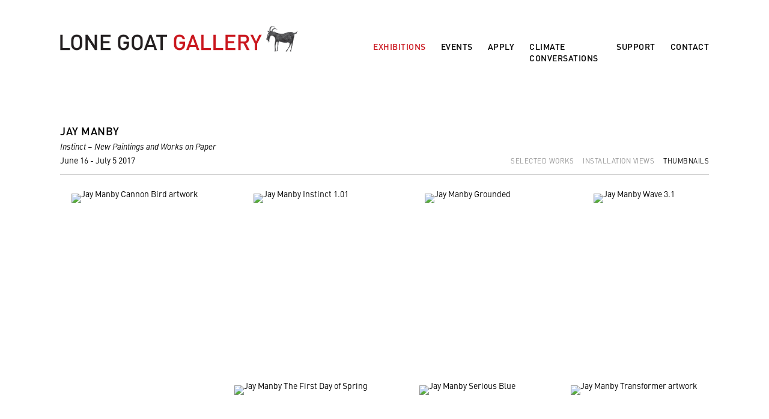

--- FILE ---
content_type: text/html; charset=UTF-8
request_url: https://lonegoatgallery.com/exhibitions/jay-manby/installation-views?view=multiple-thumbnails
body_size: 82598
content:
    <!DOCTYPE html>
    <html lang="en">
    <head>
        <meta charset='utf-8'>
        <meta content='width=device-width, initial-scale=1.0, user-scalable=yes' name='viewport'>

        
        <link rel="stylesheet" href="https://cdnjs.cloudflare.com/ajax/libs/Swiper/4.4.6/css/swiper.min.css"
              integrity="sha256-5l8WteQfd84Jq51ydHtcndbGRvgCVE3D0+s97yV4oms=" crossorigin="anonymous" />

                    <link rel="stylesheet" href="/build/basicLeftBase.bb0ae74c.css">

        
        
        
        
                        <meta name="description" content="Lone Goat Gallery is a contemporary art space, presenting emerging and established artists from the Northern Rivers region and beyond. Located in the Byron Bay Library building in downtown Byron Bay, just a short walk from Main Beach.">



<title>Jay Manby - Exhibitions - Lone Goat Gallery</title>

    <link rel="shortcut icon" href="https://s3.amazonaws.com/files.collageplatform.com.prod/image_cache/favicon/application/5a7c79946aa72c5442dc9125/aac09f9aeb075fd8d4d2c9295acb7473.png">


	<meta property="og:description" content="Lone Goat Gallery is a contemporary art space, presenting emerging and established artists from the Northern Rivers region and beyond. Located in the Byron Bay Library building in downtown Byron Bay, just a short walk from Main Beach." />

	<meta property="twitter:description" content="Lone Goat Gallery is a contemporary art space, presenting emerging and established artists from the Northern Rivers region and beyond. Located in the Byron Bay Library building in downtown Byron Bay, just a short walk from Main Beach." />
<link type="text/css" rel="stylesheet" href="//fast.fonts.net/cssapi/5e9ee0a9-4ffa-4167-ba33-de58117bbc28.css"/>
<meta name="google-site-verification" content="frpJoDZmkme3XRvJIHt133XCT64JebQf_oUAKEuQiYs" />
        
        <link rel="stylesheet" type="text/css" href="/style.777e38aecfd802dd365268acfbe36f58.css"/>


        
            <script type="text/javascript">
        if (!location.hostname.match(/^www\./)) {
          if (['lonegoatgallery.com'].indexOf(location.hostname) > -1) {
            location.href = location.href.replace(/^(https?:\/\/)/, '$1www.')
          }
        }
    </script>


        <script src="//ajax.googleapis.com/ajax/libs/jquery/1.11.2/jquery.min.js"></script>

        <script src="https://cdnjs.cloudflare.com/ajax/libs/Swiper/4.4.6/js/swiper.min.js"
                integrity="sha256-dl0WVCl8jXMBZfvnMeygnB0+bvqp5wBqqlZ8Wi95lLo=" crossorigin="anonymous"></script>

        <script src="https://cdnjs.cloudflare.com/ajax/libs/justifiedGallery/3.6.5/js/jquery.justifiedGallery.min.js"
                integrity="sha256-rhs3MvT999HOixvXXsaSNWtoiKOfAttIR2dM8QzeVWI=" crossorigin="anonymous"></script>

        <script>window.jQuery || document.write('<script src=\'/build/jquery.8548b367.js\'><\/script>');</script>

                    <script src="/build/runtime.d94b3b43.js"></script><script src="/build/jquery.8548b367.js"></script>
            <script src="/build/jquery.nicescroll.min.js.db5e58ee.js"></script>
            <script src="/build/jquery.lazyload.min.js.32226264.js"></script>
            <script src="/build/vendorJS.fffaa30c.js"></script>
        
        <script src="https://cdnjs.cloudflare.com/ajax/libs/jarallax/1.12.4/jarallax.min.js" integrity="sha512-XiIA4eXSY4R7seUKlpZAfPPNz4/2uzQ+ePFfimSk49Rtr/bBngfB6G/sE19ti/tf/pJ2trUbFigKXFZLedm4GQ==" crossorigin="anonymous" referrerpolicy="no-referrer"></script>

                    <script type="text/javascript">
                var langInUrl = false;
                var closeText = "Close";
                var zoomText = "Zoom";
            </script>
        
        <script type="text/javascript">
                        $(document).ready(function () {
                $('body>#supersized, body>#supersized-loader').remove();
            });
            var screens = {
        'selected-works': {
            masterType: 'imagewithdescription',
            configuration: ["enable_thumbnail_view"]
        },
        'installation-views': {
            masterType: 'imagewithdescription',
            configuration: ["enable_thumbnail_view"]
        },
    };
var frontendParams = {
    currentScreen: 'installation-views',
};


        </script>

                    <script src="/build/headerCompiledJS.3b1cf68a.js"></script>
        
        
        <script src="/build/frontendBase.4818ec01.js"></script>

        
                    <!-- Global site tag (gtag.js) - Google Analytics -->
<script async src="https://www.googletagmanager.com/gtag/js?id=UA-130157351-1"></script>
<script>
  window.dataLayer = window.dataLayer || [];
  function gtag(){dataLayer.push(arguments);}
  gtag('js', new Date());

  gtag('config', 'UA-130157351-1');
</script>
        
        
                    <script type="text/javascript" src="/scripts.442138955c72d02c8ae184d1bd3d27c3.js"></script>

                <script src="https://www.recaptcha.net/recaptcha/api.js?render=6LfIL6wZAAAAAPw-ECVAkdIFKn-8ZQe8-N_5kUe8"></script>
    </head>
    <body data-email-protected=""
          data-section-key="exhibitions"
          data-section-id="5a7c7c0a6aa72c6545dc9124"
         class="
                                    s-exhibitions            detail-page            
        ">
                <input type="hidden" value="" id="email-protected-header"/>
        <input type="hidden" value="" id="email-protected-description"/>
        <input type="hidden" value="First Name" id="email-protected-first-name-field-text"/>
        <input type="hidden" value="Last Name" id="email-protected-last-name-field-text"/>
        <input type="hidden" value="Email" id="email-protected-email-field-text"/>
        <input type="hidden" value="Subscribe" id="email-protected-subscribe-button-text"/>

                    <header class='main-header
                '>
                <div class='container'>
                    <a class='logo' href='/'><img itemprop="image" class="alt-standard" alt="Lone Goat Gallery" src="https://s3.amazonaws.com/files.collageplatform.com.prod/application/5a7c79946aa72c5442dc9125/b025ed7f8f0bcf9c777482f1be030bd4.png" width="400"/></a><nav class='main'><a href="/exhibitions" class="active">Exhibitions</a><a href="/events">Events</a><a href="/apply">Apply</a><a href="/climate-conversations">Climate Conversations</a><a href="/support">Support</a><a href="/contact">Contact</a></nav><nav class='languages'></nav><div class="mobile-menu-wrapper"><nav class='mobile'><a class="menu" href="#">Menu</a><div class="navlinks"><a href="/exhibitions" class="active">Exhibitions</a><a href="/events">Events</a><a href="/apply">Apply</a><a href="/climate-conversations">Climate Conversations</a><a href="/support">Support</a><a href="/contact">Contact</a></div></nav></div>
                </div>
            </header>
                <div id="contentWrapper" tabindex="-1" class="contentWrapper">
                            <section class='child-page childpage'>
    
                                                        
                                                                                    
    
<div id="multiple-slider-container"><div id="screen-installation-views"><div id="installation-views"><div class="container"><header class='section-header  divider '><span class='item-header'><h1>Jay Manby</h1><h2>Instinct – New Paintings and Works on Paper</h2><h3>June 16 - July 5 2017</h3></span><nav class='slider-features '><a class='selected-works ajax                 '
                   data-target="#slider-container"
                   data-view="slider"
                   data-screen="selected-works"
                   data-urls="/exhibitions/jay-manby/selected-works?view=slider"
                   href="/exhibitions/jay-manby/selected-works?view=slider"
                                                               
                                            data-lang-en="/exhibitions/jay-manby/selected-works?view=slider"
                        
                                   ><span>Selected Works</span></a><a class='installation-views ajax                 '
                   data-target="#slider-container"
                   data-view="slider"
                   data-screen="installation-views"
                   data-urls="/exhibitions/jay-manby/installation-views?view=slider"
                   href="/exhibitions/jay-manby/installation-views?view=slider"
                                                               
                                            data-lang-en="/exhibitions/jay-manby/installation-views?view=slider"
                        
                                   ><span>Installation Views</span></a><a class='ajax active link-thumbnails'
                   data-target="#slider-container"
                   data-view="thumbnails"
                   data-screen="installation-views"
                   data-urls="/exhibitions/jay-manby/installation-views?view=multiple-thumbnails"
                    href="/exhibitions/jay-manby/installation-views?view=multiple-thumbnails"
                                                                
                                            data-lang-en="/exhibitions/jay-manby/installation-views?view=multiple-thumbnails"
                        
                ><span>Thumbnails</span></a><a href='/' class="link-back back-link back">Back</a></nav></header></div><div id='slider-container'>
    <div id="screen-selected-works-ajax" class="container grid fitted thumbnails "><a class='entry ajax'                      href="/exhibitions/jay-manby/selected-works?view=slider#1"
                    data-screen="selected-works"
                    data-disabled-preloader-classes=".bx-image"
                                                                
                                            data-lang-en="/exhibitions/jay-manby/selected-works?view=slider"
                        
                 data-target="#slider-container"><div class="placeholder"><div class="image"><span class="v-align"></span><img itemprop="image" class=""
     alt='Jay Manby Cannon Bird artwork'
     data-original='https://static-assets.artlogic.net/w_236,h_236,c_limit/exhibit-e/5a7c79946aa72c5442dc9125/5bda689fb57f5137e556ceb9caea5da8.jpeg'     src='https://static-assets.artlogic.net/w_236,h_236,c_limit/exhibit-e/5a7c79946aa72c5442dc9125/5bda689fb57f5137e556ceb9caea5da8.jpeg'             ></div></div></a><a class='entry ajax'                      href="/exhibitions/jay-manby/selected-works?view=slider#2"
                    data-screen="selected-works"
                    data-disabled-preloader-classes=".bx-image"
                                                                
                                            data-lang-en="/exhibitions/jay-manby/selected-works?view=slider"
                        
                 data-target="#slider-container"><div class="placeholder"><div class="image"><span class="v-align"></span><img itemprop="image" class=""
     alt='Jay Manby Instinct 1.01'
     data-original='https://static-assets.artlogic.net/w_236,h_236,c_limit/exhibit-e/5a7c79946aa72c5442dc9125/790f0004b545698eb71c419627354cd4.jpeg'     src='https://static-assets.artlogic.net/w_236,h_236,c_limit/exhibit-e/5a7c79946aa72c5442dc9125/790f0004b545698eb71c419627354cd4.jpeg'             ></div></div></a><a class='entry ajax'                      href="/exhibitions/jay-manby/selected-works?view=slider#3"
                    data-screen="selected-works"
                    data-disabled-preloader-classes=".bx-image"
                                                                
                                            data-lang-en="/exhibitions/jay-manby/selected-works?view=slider"
                        
                 data-target="#slider-container"><div class="placeholder"><div class="image"><span class="v-align"></span><img itemprop="image" class=""
     alt='Jay Manby Grounded'
     data-original='https://static-assets.artlogic.net/w_236,h_236,c_limit/exhibit-e/5a7c79946aa72c5442dc9125/4d5650585bf7629aa06551921355a71a.jpeg'     src='https://static-assets.artlogic.net/w_236,h_236,c_limit/exhibit-e/5a7c79946aa72c5442dc9125/4d5650585bf7629aa06551921355a71a.jpeg'             ></div></div></a><a class='entry ajax'                      href="/exhibitions/jay-manby/selected-works?view=slider#4"
                    data-screen="selected-works"
                    data-disabled-preloader-classes=".bx-image"
                                                                
                                            data-lang-en="/exhibitions/jay-manby/selected-works?view=slider"
                        
                 data-target="#slider-container"><div class="placeholder"><div class="image"><span class="v-align"></span><img itemprop="image" class=""
     alt='Jay Manby Wave 3.1'
     data-original='https://static-assets.artlogic.net/w_236,h_236,c_limit/exhibit-e/5a7c79946aa72c5442dc9125/9ba4fc3849565db0bba43c30ec56afe4.jpeg'     src='https://static-assets.artlogic.net/w_236,h_236,c_limit/exhibit-e/5a7c79946aa72c5442dc9125/9ba4fc3849565db0bba43c30ec56afe4.jpeg'             ></div></div></a><a class='entry ajax'                      href="/exhibitions/jay-manby/selected-works?view=slider#5"
                    data-screen="selected-works"
                    data-disabled-preloader-classes=".bx-image"
                                                                
                                            data-lang-en="/exhibitions/jay-manby/selected-works?view=slider"
                        
                 data-target="#slider-container"><div class="placeholder"><div class="image"><span class="v-align"></span><img itemprop="image" class=""
     alt=''
     data-original='https://static-assets.artlogic.net/w_236,h_236,c_limit/exhibit-e/5a7c79946aa72c5442dc9125/ba62f9519f6f700f41e8c40669b124d1.jpeg'     src='https://static-assets.artlogic.net/w_236,h_236,c_limit/exhibit-e/5a7c79946aa72c5442dc9125/ba62f9519f6f700f41e8c40669b124d1.jpeg'             ></div></div></a><a class='entry ajax'                      href="/exhibitions/jay-manby/selected-works?view=slider#6"
                    data-screen="selected-works"
                    data-disabled-preloader-classes=".bx-image"
                                                                
                                            data-lang-en="/exhibitions/jay-manby/selected-works?view=slider"
                        
                 data-target="#slider-container"><div class="placeholder"><div class="image"><span class="v-align"></span><img itemprop="image" class=""
     alt='Jay Manby The First Day of Spring'
     data-original='https://static-assets.artlogic.net/w_236,h_236,c_limit/exhibit-e/5a7c79946aa72c5442dc9125/2ceb9afabc305e96d09a7cf325a896d1.jpeg'     src='https://static-assets.artlogic.net/w_236,h_236,c_limit/exhibit-e/5a7c79946aa72c5442dc9125/2ceb9afabc305e96d09a7cf325a896d1.jpeg'             ></div></div></a><a class='entry ajax'                      href="/exhibitions/jay-manby/selected-works?view=slider#7"
                    data-screen="selected-works"
                    data-disabled-preloader-classes=".bx-image"
                                                                
                                            data-lang-en="/exhibitions/jay-manby/selected-works?view=slider"
                        
                 data-target="#slider-container"><div class="placeholder"><div class="image"><span class="v-align"></span><img itemprop="image" class=""
     alt='Jay Manby Serious Blue'
     data-original='https://static-assets.artlogic.net/w_236,h_236,c_limit/exhibit-e/5a7c79946aa72c5442dc9125/b6bb2a30a5d207ab73e23c0e70627e95.jpeg'     src='https://static-assets.artlogic.net/w_236,h_236,c_limit/exhibit-e/5a7c79946aa72c5442dc9125/b6bb2a30a5d207ab73e23c0e70627e95.jpeg'             ></div></div></a><a class='entry ajax'                      href="/exhibitions/jay-manby/selected-works?view=slider#8"
                    data-screen="selected-works"
                    data-disabled-preloader-classes=".bx-image"
                                                                
                                            data-lang-en="/exhibitions/jay-manby/selected-works?view=slider"
                        
                 data-target="#slider-container"><div class="placeholder"><div class="image"><span class="v-align"></span><img itemprop="image" class=""
     alt='Jay Manby Transformer artwork'
     data-original='https://static-assets.artlogic.net/w_236,h_236,c_limit/exhibit-e/5a7c79946aa72c5442dc9125/a92f8083e620bbb25138c2d94d429e09.jpeg'     src='https://static-assets.artlogic.net/w_236,h_236,c_limit/exhibit-e/5a7c79946aa72c5442dc9125/a92f8083e620bbb25138c2d94d429e09.jpeg'             ></div></div></a><a class='entry ajax'                      href="/exhibitions/jay-manby/selected-works?view=slider#9"
                    data-screen="selected-works"
                    data-disabled-preloader-classes=".bx-image"
                                                                
                                            data-lang-en="/exhibitions/jay-manby/selected-works?view=slider"
                        
                 data-target="#slider-container"><div class="placeholder"><div class="image"><span class="v-align"></span><img itemprop="image" class=""
     alt='Jay Manby The Blue Monkey'
     data-original='https://static-assets.artlogic.net/w_236,h_236,c_limit/exhibit-e/5a7c79946aa72c5442dc9125/05e91c891c741311d39344e9657fadd3.jpeg'     src='https://static-assets.artlogic.net/w_236,h_236,c_limit/exhibit-e/5a7c79946aa72c5442dc9125/05e91c891c741311d39344e9657fadd3.jpeg'             ></div></div></a><a class='entry ajax'                      href="/exhibitions/jay-manby/selected-works?view=slider#10"
                    data-screen="selected-works"
                    data-disabled-preloader-classes=".bx-image"
                                                                
                                            data-lang-en="/exhibitions/jay-manby/selected-works?view=slider"
                        
                 data-target="#slider-container"><div class="placeholder"><div class="image"><span class="v-align"></span><img itemprop="image" class=""
     alt='Jay Manby The Hive'
     data-original='https://static-assets.artlogic.net/w_236,h_236,c_limit/exhibit-e/5a7c79946aa72c5442dc9125/32ab01bbed73744e40ef93ea6c2164a8.jpeg'     src='https://static-assets.artlogic.net/w_236,h_236,c_limit/exhibit-e/5a7c79946aa72c5442dc9125/32ab01bbed73744e40ef93ea6c2164a8.jpeg'             ></div></div></a><a class='entry ajax'                      href="/exhibitions/jay-manby/selected-works?view=slider#11"
                    data-screen="selected-works"
                    data-disabled-preloader-classes=".bx-image"
                                                                
                                            data-lang-en="/exhibitions/jay-manby/selected-works?view=slider"
                        
                 data-target="#slider-container"><div class="placeholder"><div class="image"><span class="v-align"></span><img itemprop="image" class="lazy"
     alt='Jay Manby Untitled'
     data-original='https://static-assets.artlogic.net/w_472,h_472,c_limit/exhibit-e/5a7c79946aa72c5442dc9125/f1f50637196f7990178c685b73431f8f.jpeg'     data-srcset="https://static-assets.artlogic.net/w_236,h_236,c_limit/exhibit-e/5a7c79946aa72c5442dc9125/f1f50637196f7990178c685b73431f8f.jpeg 1x, https://static-assets.artlogic.net/w_472,h_472,c_limit/exhibit-e/5a7c79946aa72c5442dc9125/f1f50637196f7990178c685b73431f8f.jpeg 2x"                  ></div></div></a><a class='entry ajax'                      href="/exhibitions/jay-manby/selected-works?view=slider#12"
                    data-screen="selected-works"
                    data-disabled-preloader-classes=".bx-image"
                                                                
                                            data-lang-en="/exhibitions/jay-manby/selected-works?view=slider"
                        
                 data-target="#slider-container"><div class="placeholder"><div class="image"><span class="v-align"></span><img itemprop="image" class="lazy"
     alt='Jay Manby Orange, Orange'
     data-original='https://static-assets.artlogic.net/w_236,h_236,c_limit/exhibit-e/5a7c79946aa72c5442dc9125/a1f7e2c7fd05c4d9282d399d62c96944.jpeg'                 ></div></div></a><a class='entry ajax'                      href="/exhibitions/jay-manby/selected-works?view=slider#13"
                    data-screen="selected-works"
                    data-disabled-preloader-classes=".bx-image"
                                                                
                                            data-lang-en="/exhibitions/jay-manby/selected-works?view=slider"
                        
                 data-target="#slider-container"><div class="placeholder"><div class="image"><span class="v-align"></span><img itemprop="image" class="lazy"
     alt='Jay Manby Mop'
     data-original='https://static-assets.artlogic.net/w_236,h_236,c_limit/exhibit-e/5a7c79946aa72c5442dc9125/157fc97e211503e127c3099eaa10d3fd.jpeg'                 ></div></div></a><a class='entry ajax'                      href="/exhibitions/jay-manby/selected-works?view=slider#14"
                    data-screen="selected-works"
                    data-disabled-preloader-classes=".bx-image"
                                                                
                                            data-lang-en="/exhibitions/jay-manby/selected-works?view=slider"
                        
                 data-target="#slider-container"><div class="placeholder"><div class="image"><span class="v-align"></span><img itemprop="image" class="lazy"
     alt='Jay Manby Overflow'
     data-original='https://static-assets.artlogic.net/w_236,h_236,c_limit/exhibit-e/5a7c79946aa72c5442dc9125/fb9d83b08aa5fe3d1481a6fc4c0390b5.jpeg'                 ></div></div></a><a class='entry ajax'                      href="/exhibitions/jay-manby/selected-works?view=slider#15"
                    data-screen="selected-works"
                    data-disabled-preloader-classes=".bx-image"
                                                                
                                            data-lang-en="/exhibitions/jay-manby/selected-works?view=slider"
                        
                 data-target="#slider-container"><div class="placeholder"><div class="image"><span class="v-align"></span><img itemprop="image" class="lazy"
     alt='Jay Manby The Bomb'
     data-original='https://static-assets.artlogic.net/w_472,h_472,c_limit/exhibit-e/5a7c79946aa72c5442dc9125/d4bf117ab1af519606005155051f7b11.jpeg'     data-srcset="https://static-assets.artlogic.net/w_236,h_236,c_limit/exhibit-e/5a7c79946aa72c5442dc9125/d4bf117ab1af519606005155051f7b11.jpeg 1x, https://static-assets.artlogic.net/w_472,h_472,c_limit/exhibit-e/5a7c79946aa72c5442dc9125/d4bf117ab1af519606005155051f7b11.jpeg 2x"                  ></div></div></a><a class='entry ajax'                      href="/exhibitions/jay-manby/selected-works?view=slider#16"
                    data-screen="selected-works"
                    data-disabled-preloader-classes=".bx-image"
                                                                
                                            data-lang-en="/exhibitions/jay-manby/selected-works?view=slider"
                        
                 data-target="#slider-container"><div class="placeholder"><div class="image"><span class="v-align"></span><img itemprop="image" class="lazy"
     alt='Jay Manby The Kiss'
     data-original='https://static-assets.artlogic.net/w_236,h_236,c_limit/exhibit-e/5a7c79946aa72c5442dc9125/8e3b2e5b7f23921f1991578ce3945616.jpeg'                 ></div></div></a><a class='entry ajax'                      href="/exhibitions/jay-manby/selected-works?view=slider#17"
                    data-screen="selected-works"
                    data-disabled-preloader-classes=".bx-image"
                                                                
                                            data-lang-en="/exhibitions/jay-manby/selected-works?view=slider"
                        
                 data-target="#slider-container"><div class="placeholder"><div class="image"><span class="v-align"></span><img itemprop="image" class="lazy"
     alt='Jay Manby Wanted'
     data-original='https://static-assets.artlogic.net/w_236,h_236,c_limit/exhibit-e/5a7c79946aa72c5442dc9125/075bf32c906d5651882cdcf5e5497a68.jpeg'                 ></div></div></a><a class='entry ajax'                      href="/exhibitions/jay-manby/selected-works?view=slider#18"
                    data-screen="selected-works"
                    data-disabled-preloader-classes=".bx-image"
                                                                
                                            data-lang-en="/exhibitions/jay-manby/selected-works?view=slider"
                        
                 data-target="#slider-container"><div class="placeholder"><div class="image"><span class="v-align"></span><img itemprop="image" class="lazy"
     alt='Jay Manby Union'
     data-original='https://static-assets.artlogic.net/w_236,h_236,c_limit/exhibit-e/5a7c79946aa72c5442dc9125/0b1cb9148ed895cf31604a4e45469b1b.jpeg'                 ></div></div></a><a class='entry ajax'                      href="/exhibitions/jay-manby/selected-works?view=slider#19"
                    data-screen="selected-works"
                    data-disabled-preloader-classes=".bx-image"
                                                                
                                            data-lang-en="/exhibitions/jay-manby/selected-works?view=slider"
                        
                 data-target="#slider-container"><div class="placeholder"><div class="image"><span class="v-align"></span><img itemprop="image" class="lazy"
     alt='Jay Manby Cellular'
     data-original='https://static-assets.artlogic.net/w_236,h_236,c_limit/exhibit-e/5a7c79946aa72c5442dc9125/3bf31a93138ab2296de1db40cbd31612.jpeg'                 ></div></div></a><a class='entry ajax'                      href="/exhibitions/jay-manby/selected-works?view=slider#20"
                    data-screen="selected-works"
                    data-disabled-preloader-classes=".bx-image"
                                                                
                                            data-lang-en="/exhibitions/jay-manby/selected-works?view=slider"
                        
                 data-target="#slider-container"><div class="placeholder"><div class="image"><span class="v-align"></span><img itemprop="image" class="lazy"
     alt='Jay Manby ​Impulse'
     data-original='https://static-assets.artlogic.net/w_472,h_472,c_limit/exhibit-e/5a7c79946aa72c5442dc9125/65ef533191b74cfe81e18e7116658ea6.jpeg'     data-srcset="https://static-assets.artlogic.net/w_236,h_236,c_limit/exhibit-e/5a7c79946aa72c5442dc9125/65ef533191b74cfe81e18e7116658ea6.jpeg 1x, https://static-assets.artlogic.net/w_472,h_472,c_limit/exhibit-e/5a7c79946aa72c5442dc9125/65ef533191b74cfe81e18e7116658ea6.jpeg 2x"                  ></div></div></a><a class='entry ajax'                      href="/exhibitions/jay-manby/selected-works?view=slider#21"
                    data-screen="selected-works"
                    data-disabled-preloader-classes=".bx-image"
                                                                
                                            data-lang-en="/exhibitions/jay-manby/selected-works?view=slider"
                        
                 data-target="#slider-container"><div class="placeholder"><div class="image"><span class="v-align"></span><img itemprop="image" class="lazy"
     alt='Jay Manby YoYo'
     data-original='https://static-assets.artlogic.net/w_236,h_236,c_limit/exhibit-e/5a7c79946aa72c5442dc9125/499507ba25149ed9e27a53a6a0cbaeef.jpeg'                 ></div></div></a><a class='entry ajax'                      href="/exhibitions/jay-manby/selected-works?view=slider#22"
                    data-screen="selected-works"
                    data-disabled-preloader-classes=".bx-image"
                                                                
                                            data-lang-en="/exhibitions/jay-manby/selected-works?view=slider"
                        
                 data-target="#slider-container"><div class="placeholder"><div class="image"><span class="v-align"></span><img itemprop="image" class="lazy"
     alt='Jay Manby Personating Self'
     data-original='https://static-assets.artlogic.net/w_236,h_236,c_limit/exhibit-e/5a7c79946aa72c5442dc9125/6aa25d72e0c83c43a9f3c17b420f6af0.jpeg'                 ></div></div></a><a class='entry ajax'                      href="/exhibitions/jay-manby/selected-works?view=slider#23"
                    data-screen="selected-works"
                    data-disabled-preloader-classes=".bx-image"
                                                                
                                            data-lang-en="/exhibitions/jay-manby/selected-works?view=slider"
                        
                 data-target="#slider-container"><div class="placeholder"><div class="image"><span class="v-align"></span><img itemprop="image" class="lazy"
     alt='Jay Manby In the Garden'
     data-original='https://static-assets.artlogic.net/w_236,h_236,c_limit/exhibit-e/5a7c79946aa72c5442dc9125/25de03d417031af2f93c1df1773b3c21.jpeg'                 ></div></div></a><a class='entry ajax'                      href="/exhibitions/jay-manby/selected-works?view=slider#24"
                    data-screen="selected-works"
                    data-disabled-preloader-classes=".bx-image"
                                                                
                                            data-lang-en="/exhibitions/jay-manby/selected-works?view=slider"
                        
                 data-target="#slider-container"><div class="placeholder"><div class="image"><span class="v-align"></span><img itemprop="image" class="lazy"
     alt='Jay Manby My Birds'
     data-original='https://static-assets.artlogic.net/w_236,h_236,c_limit/exhibit-e/5a7c79946aa72c5442dc9125/6daaeb1d95081571729f9411b220e47f.jpeg'                 ></div></div></a><a class='entry ajax'                      href="/exhibitions/jay-manby/selected-works?view=slider#25"
                    data-screen="selected-works"
                    data-disabled-preloader-classes=".bx-image"
                                                                
                                            data-lang-en="/exhibitions/jay-manby/selected-works?view=slider"
                        
                 data-target="#slider-container"><div class="placeholder"><div class="image"><span class="v-align"></span><img itemprop="image" class="lazy"
     alt='Jay Manby The Cloud'
     data-original='https://static-assets.artlogic.net/w_236,h_236,c_limit/exhibit-e/5a7c79946aa72c5442dc9125/5fbd9e736e2ac87d796eff13b9b3c5d3.jpeg'                 ></div></div></a><a class='entry ajax'                      href="/exhibitions/jay-manby/selected-works?view=slider#26"
                    data-screen="selected-works"
                    data-disabled-preloader-classes=".bx-image"
                                                                
                                            data-lang-en="/exhibitions/jay-manby/selected-works?view=slider"
                        
                 data-target="#slider-container"><div class="placeholder"><div class="image"><span class="v-align"></span><img itemprop="image" class="lazy"
     alt='Jay Manby The Boneyard'
     data-original='https://static-assets.artlogic.net/w_236,h_236,c_limit/exhibit-e/5a7c79946aa72c5442dc9125/d8cf7a6295348d2fefac261cdc6d73f3.jpeg'                 ></div></div></a><a class='entry ajax'                      href="/exhibitions/jay-manby/selected-works?view=slider#27"
                    data-screen="selected-works"
                    data-disabled-preloader-classes=".bx-image"
                                                                
                                            data-lang-en="/exhibitions/jay-manby/selected-works?view=slider"
                        
                 data-target="#slider-container"><div class="placeholder"><div class="image"><span class="v-align"></span><img itemprop="image" class="lazy"
     alt='Jay Manby Storm = song'
     data-original='https://static-assets.artlogic.net/w_236,h_236,c_limit/exhibit-e/5a7c79946aa72c5442dc9125/040d19a68c089f2676bb219fd0837114.jpeg'                 ></div></div></a><a class='entry ajax'                      href="/exhibitions/jay-manby/selected-works?view=slider#28"
                    data-screen="selected-works"
                    data-disabled-preloader-classes=".bx-image"
                                                                
                                            data-lang-en="/exhibitions/jay-manby/selected-works?view=slider"
                        
                 data-target="#slider-container"><div class="placeholder"><div class="image"><span class="v-align"></span><img itemprop="image" class="lazy"
     alt='Jay Manby Hinterland 1'
     data-original='https://static-assets.artlogic.net/w_236,h_236,c_limit/exhibit-e/5a7c79946aa72c5442dc9125/31161c889658d1bbf494e740a0334083.jpeg'                 ></div></div></a><a class='entry ajax'                      href="/exhibitions/jay-manby/selected-works?view=slider#29"
                    data-screen="selected-works"
                    data-disabled-preloader-classes=".bx-image"
                                                                
                                            data-lang-en="/exhibitions/jay-manby/selected-works?view=slider"
                        
                 data-target="#slider-container"><div class="placeholder"><div class="image"><span class="v-align"></span><img itemprop="image" class="lazy"
     alt='Jay Manby Hinterland 2'
     data-original='https://static-assets.artlogic.net/w_236,h_236,c_limit/exhibit-e/5a7c79946aa72c5442dc9125/b70f5b8919d05ecf2d9378389ca0de50.jpeg'                 ></div></div></a><a class='entry ajax'                      href="/exhibitions/jay-manby/selected-works?view=slider#30"
                    data-screen="selected-works"
                    data-disabled-preloader-classes=".bx-image"
                                                                
                                            data-lang-en="/exhibitions/jay-manby/selected-works?view=slider"
                        
                 data-target="#slider-container"><div class="placeholder"><div class="image"><span class="v-align"></span><img itemprop="image" class="lazy"
     alt='Jay Manby Aftereffect'
     data-original='https://static-assets.artlogic.net/w_236,h_236,c_limit/exhibit-e/5a7c79946aa72c5442dc9125/0bdb4a842de92b7b57ed8e8fbeb95afb.jpeg'                 ></div></div></a><a class='entry ajax'                      href="/exhibitions/jay-manby/selected-works?view=slider#31"
                    data-screen="selected-works"
                    data-disabled-preloader-classes=".bx-image"
                                                                
                                            data-lang-en="/exhibitions/jay-manby/selected-works?view=slider"
                        
                 data-target="#slider-container"><div class="placeholder"><div class="image"><span class="v-align"></span><img itemprop="image" class="lazy"
     alt='Jay Manby Burst Mixed'
     data-original='https://static-assets.artlogic.net/w_236,h_236,c_limit/exhibit-e/5a7c79946aa72c5442dc9125/b73cf61aff21559b5948ee0531bfaacf.jpeg'                 ></div></div></a><a class='entry ajax'                      href="/exhibitions/jay-manby/selected-works?view=slider#32"
                    data-screen="selected-works"
                    data-disabled-preloader-classes=".bx-image"
                                                                
                                            data-lang-en="/exhibitions/jay-manby/selected-works?view=slider"
                        
                 data-target="#slider-container"><div class="placeholder"><div class="image"><span class="v-align"></span><img itemprop="image" class="lazy"
     alt='Jay Manby Sand'
     data-original='https://static-assets.artlogic.net/w_472,h_472,c_limit/exhibit-e/5a7c79946aa72c5442dc9125/99e28bbcb419f93a1af69b5f05856d1d.jpeg'     data-srcset="https://static-assets.artlogic.net/w_236,h_236,c_limit/exhibit-e/5a7c79946aa72c5442dc9125/99e28bbcb419f93a1af69b5f05856d1d.jpeg 1x, https://static-assets.artlogic.net/w_472,h_472,c_limit/exhibit-e/5a7c79946aa72c5442dc9125/99e28bbcb419f93a1af69b5f05856d1d.jpeg 2x"                  ></div></div></a><a class='entry ajax'                      href="/exhibitions/jay-manby/selected-works?view=slider#33"
                    data-screen="selected-works"
                    data-disabled-preloader-classes=".bx-image"
                                                                
                                            data-lang-en="/exhibitions/jay-manby/selected-works?view=slider"
                        
                 data-target="#slider-container"><div class="placeholder"><div class="image"><span class="v-align"></span><img itemprop="image" class="lazy"
     alt='Jay Manby Sea'
     data-original='https://static-assets.artlogic.net/w_472,h_472,c_limit/exhibit-e/5a7c79946aa72c5442dc9125/eef6dadd1d3203457b8a7db8dbaa7eac.jpeg'     data-srcset="https://static-assets.artlogic.net/w_236,h_236,c_limit/exhibit-e/5a7c79946aa72c5442dc9125/eef6dadd1d3203457b8a7db8dbaa7eac.jpeg 1x, https://static-assets.artlogic.net/w_472,h_472,c_limit/exhibit-e/5a7c79946aa72c5442dc9125/eef6dadd1d3203457b8a7db8dbaa7eac.jpeg 2x"                  ></div></div></a><a class='entry ajax'                      href="/exhibitions/jay-manby/selected-works?view=slider#34"
                    data-screen="selected-works"
                    data-disabled-preloader-classes=".bx-image"
                                                                
                                            data-lang-en="/exhibitions/jay-manby/selected-works?view=slider"
                        
                 data-target="#slider-container"><div class="placeholder"><div class="image"><span class="v-align"></span><img itemprop="image" class="lazy"
     alt='Jay Manby Orange 2'
     data-original='https://static-assets.artlogic.net/w_472,h_472,c_limit/exhibit-e/5a7c79946aa72c5442dc9125/5bd11a439cf84ad54ffca45ae7afcbb3.jpeg'     data-srcset="https://static-assets.artlogic.net/w_236,h_236,c_limit/exhibit-e/5a7c79946aa72c5442dc9125/5bd11a439cf84ad54ffca45ae7afcbb3.jpeg 1x, https://static-assets.artlogic.net/w_472,h_472,c_limit/exhibit-e/5a7c79946aa72c5442dc9125/5bd11a439cf84ad54ffca45ae7afcbb3.jpeg 2x"                  ></div></div></a><a class='entry ajax'                      href="/exhibitions/jay-manby/selected-works?view=slider#35"
                    data-screen="selected-works"
                    data-disabled-preloader-classes=".bx-image"
                                                                
                                            data-lang-en="/exhibitions/jay-manby/selected-works?view=slider"
                        
                 data-target="#slider-container"><div class="placeholder"><div class="image"><span class="v-align"></span><img itemprop="image" class="lazy"
     alt='Jay Manby Verdant North'
     data-original='https://static-assets.artlogic.net/w_472,h_472,c_limit/exhibit-e/5a7c79946aa72c5442dc9125/edd75e365cc5d4c067e4008b1aaa5c26.jpeg'     data-srcset="https://static-assets.artlogic.net/w_236,h_236,c_limit/exhibit-e/5a7c79946aa72c5442dc9125/edd75e365cc5d4c067e4008b1aaa5c26.jpeg 1x, https://static-assets.artlogic.net/w_472,h_472,c_limit/exhibit-e/5a7c79946aa72c5442dc9125/edd75e365cc5d4c067e4008b1aaa5c26.jpeg 2x"                  ></div></div></a><a class='entry ajax'                      href="/exhibitions/jay-manby/selected-works?view=slider#36"
                    data-screen="selected-works"
                    data-disabled-preloader-classes=".bx-image"
                                                                
                                            data-lang-en="/exhibitions/jay-manby/selected-works?view=slider"
                        
                 data-target="#slider-container"><div class="placeholder"><div class="image"><span class="v-align"></span><img itemprop="image" class="lazy"
     alt='Jay Manby Automatic'
     data-original='https://static-assets.artlogic.net/w_472,h_472,c_limit/exhibit-e/5a7c79946aa72c5442dc9125/489cb36273daaac7a8fd9b0f1150f227.jpeg'     data-srcset="https://static-assets.artlogic.net/w_236,h_236,c_limit/exhibit-e/5a7c79946aa72c5442dc9125/489cb36273daaac7a8fd9b0f1150f227.jpeg 1x, https://static-assets.artlogic.net/w_472,h_472,c_limit/exhibit-e/5a7c79946aa72c5442dc9125/489cb36273daaac7a8fd9b0f1150f227.jpeg 2x"                  ></div></div></a><a class='entry ajax'                      href="/exhibitions/jay-manby/selected-works?view=slider#37"
                    data-screen="selected-works"
                    data-disabled-preloader-classes=".bx-image"
                                                                
                                            data-lang-en="/exhibitions/jay-manby/selected-works?view=slider"
                        
                 data-target="#slider-container"><div class="placeholder"><div class="image"><span class="v-align"></span><img itemprop="image" class="lazy"
     alt='Jay Manby Orange 1'
     data-original='https://static-assets.artlogic.net/w_472,h_472,c_limit/exhibit-e/5a7c79946aa72c5442dc9125/18ddc0ec926eb868a68bacfe9c5b7e70.jpeg'     data-srcset="https://static-assets.artlogic.net/w_236,h_236,c_limit/exhibit-e/5a7c79946aa72c5442dc9125/18ddc0ec926eb868a68bacfe9c5b7e70.jpeg 1x, https://static-assets.artlogic.net/w_472,h_472,c_limit/exhibit-e/5a7c79946aa72c5442dc9125/18ddc0ec926eb868a68bacfe9c5b7e70.jpeg 2x"                  ></div></div></a><a class='entry ajax'                      href="/exhibitions/jay-manby/selected-works?view=slider#38"
                    data-screen="selected-works"
                    data-disabled-preloader-classes=".bx-image"
                                                                
                                            data-lang-en="/exhibitions/jay-manby/selected-works?view=slider"
                        
                 data-target="#slider-container"><div class="placeholder"><div class="image"><span class="v-align"></span><img itemprop="image" class="lazy"
     alt='Jay Manby Building Green'
     data-original='https://static-assets.artlogic.net/w_472,h_472,c_limit/exhibit-e/5a7c79946aa72c5442dc9125/442a5ece9779076b059c53147e3d9b5e.jpeg'     data-srcset="https://static-assets.artlogic.net/w_236,h_236,c_limit/exhibit-e/5a7c79946aa72c5442dc9125/442a5ece9779076b059c53147e3d9b5e.jpeg 1x, https://static-assets.artlogic.net/w_472,h_472,c_limit/exhibit-e/5a7c79946aa72c5442dc9125/442a5ece9779076b059c53147e3d9b5e.jpeg 2x"                  ></div></div></a><a class='entry ajax'                      href="/exhibitions/jay-manby/selected-works?view=slider#39"
                    data-screen="selected-works"
                    data-disabled-preloader-classes=".bx-image"
                                                                
                                            data-lang-en="/exhibitions/jay-manby/selected-works?view=slider"
                        
                 data-target="#slider-container"><div class="placeholder"><div class="image"><span class="v-align"></span><img itemprop="image" class="lazy"
     alt='Jay Manby Orange 3'
     data-original='https://static-assets.artlogic.net/w_472,h_472,c_limit/exhibit-e/5a7c79946aa72c5442dc9125/6777743ef71929d6bef43b122ef9111d.jpeg'     data-srcset="https://static-assets.artlogic.net/w_236,h_236,c_limit/exhibit-e/5a7c79946aa72c5442dc9125/6777743ef71929d6bef43b122ef9111d.jpeg 1x, https://static-assets.artlogic.net/w_472,h_472,c_limit/exhibit-e/5a7c79946aa72c5442dc9125/6777743ef71929d6bef43b122ef9111d.jpeg 2x"                  ></div></div></a><a class='entry ajax'                      href="/exhibitions/jay-manby/selected-works?view=slider#40"
                    data-screen="selected-works"
                    data-disabled-preloader-classes=".bx-image"
                                                                
                                            data-lang-en="/exhibitions/jay-manby/selected-works?view=slider"
                        
                 data-target="#slider-container"><div class="placeholder"><div class="image"><span class="v-align"></span><img itemprop="image" class="lazy"
     alt='Jay Manby Ears 1'
     data-original='https://static-assets.artlogic.net/w_236,h_236,c_limit/exhibit-e/5a7c79946aa72c5442dc9125/b660459c0b6e28613bbc55786c87e759.jpeg'                 ></div></div></a><a class='entry ajax'                      href="/exhibitions/jay-manby/selected-works?view=slider#41"
                    data-screen="selected-works"
                    data-disabled-preloader-classes=".bx-image"
                                                                
                                            data-lang-en="/exhibitions/jay-manby/selected-works?view=slider"
                        
                 data-target="#slider-container"><div class="placeholder"><div class="image"><span class="v-align"></span><img itemprop="image" class="lazy"
     alt='Jay Manby Ears 2'
     data-original='https://static-assets.artlogic.net/w_236,h_236,c_limit/exhibit-e/5a7c79946aa72c5442dc9125/b1e0ed48537db882b32603f52fedca01.jpeg'                 ></div></div></a><a class='entry ajax'                      href="/exhibitions/jay-manby/selected-works?view=slider#42"
                    data-screen="selected-works"
                    data-disabled-preloader-classes=".bx-image"
                                                                
                                            data-lang-en="/exhibitions/jay-manby/selected-works?view=slider"
                        
                 data-target="#slider-container"><div class="placeholder"><div class="image"><span class="v-align"></span><img itemprop="image" class="lazy"
     alt='Jay Manby Ears 3'
     data-original='https://static-assets.artlogic.net/w_236,h_236,c_limit/exhibit-e/5a7c79946aa72c5442dc9125/2238d4a5f8b7280974509962242dc32c.jpeg'                 ></div></div></a><a class='entry ajax'                      href="/exhibitions/jay-manby/selected-works?view=slider#43"
                    data-screen="selected-works"
                    data-disabled-preloader-classes=".bx-image"
                                                                
                                            data-lang-en="/exhibitions/jay-manby/selected-works?view=slider"
                        
                 data-target="#slider-container"><div class="placeholder"><div class="image"><span class="v-align"></span><img itemprop="image" class="lazy"
     alt='Jay Manby Ears 4'
     data-original='https://static-assets.artlogic.net/w_236,h_236,c_limit/exhibit-e/5a7c79946aa72c5442dc9125/ed6c1cd0ea67dd8cf0f5ad39c851d6fb.jpeg'                 ></div></div></a><a class='entry ajax'                      href="/exhibitions/jay-manby/selected-works?view=slider#44"
                    data-screen="selected-works"
                    data-disabled-preloader-classes=".bx-image"
                                                                
                                            data-lang-en="/exhibitions/jay-manby/selected-works?view=slider"
                        
                 data-target="#slider-container"><div class="placeholder"><div class="image"><span class="v-align"></span><img itemprop="image" class="lazy"
     alt='Jay Manby Cub Magenta, Cyan, Yellow'
     data-original='https://static-assets.artlogic.net/w_472,h_472,c_limit/exhibit-e/5a7c79946aa72c5442dc9125/a73a6176b34371c7b6449012358bb0b1.jpeg'     data-srcset="https://static-assets.artlogic.net/w_236,h_236,c_limit/exhibit-e/5a7c79946aa72c5442dc9125/a73a6176b34371c7b6449012358bb0b1.jpeg 1x, https://static-assets.artlogic.net/w_472,h_472,c_limit/exhibit-e/5a7c79946aa72c5442dc9125/a73a6176b34371c7b6449012358bb0b1.jpeg 2x"                  ></div></div></a><a class='entry ajax'                      href="/exhibitions/jay-manby/selected-works?view=slider#45"
                    data-screen="selected-works"
                    data-disabled-preloader-classes=".bx-image"
                                                                
                                            data-lang-en="/exhibitions/jay-manby/selected-works?view=slider"
                        
                 data-target="#slider-container"><div class="placeholder"><div class="image"><span class="v-align"></span><img itemprop="image" class="lazy"
     alt='Jay Manby Instinct Exhibtion Flyer Back'
     data-original='https://static-assets.artlogic.net/w_472,h_472,c_limit/exhibit-e/5a7c79946aa72c5442dc9125/82e901fd9b254267b7e09aa7bcc64b8c.jpeg'     data-srcset="https://static-assets.artlogic.net/w_236,h_236,c_limit/exhibit-e/5a7c79946aa72c5442dc9125/82e901fd9b254267b7e09aa7bcc64b8c.jpeg 1x, https://static-assets.artlogic.net/w_472,h_472,c_limit/exhibit-e/5a7c79946aa72c5442dc9125/82e901fd9b254267b7e09aa7bcc64b8c.jpeg 2x"                  ></div></div></a><a class='entry ajax'                      href="/exhibitions/jay-manby/selected-works?view=slider#46"
                    data-screen="selected-works"
                    data-disabled-preloader-classes=".bx-image"
                                                                
                                            data-lang-en="/exhibitions/jay-manby/selected-works?view=slider"
                        
                 data-target="#slider-container"><div class="placeholder"><div class="image"><span class="v-align"></span><img itemprop="image" class="lazy"
     alt='Jay Manby Instinct Exhibtion Flyer Front'
     data-original='https://static-assets.artlogic.net/w_472,h_472,c_limit/exhibit-e/5a7c79946aa72c5442dc9125/3b5b6d482281f96255554ef26fc29911.jpeg'     data-srcset="https://static-assets.artlogic.net/w_236,h_236,c_limit/exhibit-e/5a7c79946aa72c5442dc9125/3b5b6d482281f96255554ef26fc29911.jpeg 1x, https://static-assets.artlogic.net/w_472,h_472,c_limit/exhibit-e/5a7c79946aa72c5442dc9125/3b5b6d482281f96255554ef26fc29911.jpeg 2x"                  ></div></div></a><a class='entry ajax'                      href="/exhibitions/jay-manby/installation-views?view=slider#1"
                    data-screen="installation-views"
                    data-disabled-preloader-classes=".bx-image"
                                                                
                                            data-lang-en="/exhibitions/jay-manby/installation-views?view=slider"
                        
                 data-target="#slider-container"><div class="placeholder"><div class="image"><span class="v-align"></span><img itemprop="image" class=""
     alt=''
     data-original='https://static-assets.artlogic.net/w_472,h_472,c_limit/exhibit-e/5a7c79946aa72c5442dc9125/456796bbddd813222d811a1cef67e3ce.jpeg'     data-srcset="https://static-assets.artlogic.net/w_236,h_236,c_limit/exhibit-e/5a7c79946aa72c5442dc9125/456796bbddd813222d811a1cef67e3ce.jpeg 1x, https://static-assets.artlogic.net/w_472,h_472,c_limit/exhibit-e/5a7c79946aa72c5442dc9125/456796bbddd813222d811a1cef67e3ce.jpeg 2x"      src='https://static-assets.artlogic.net/w_472,h_472,c_limit/exhibit-e/5a7c79946aa72c5442dc9125/456796bbddd813222d811a1cef67e3ce.jpeg' srcset="https://static-assets.artlogic.net/w_236,h_236,c_limit/exhibit-e/5a7c79946aa72c5442dc9125/456796bbddd813222d811a1cef67e3ce.jpeg 1x, https://static-assets.artlogic.net/w_472,h_472,c_limit/exhibit-e/5a7c79946aa72c5442dc9125/456796bbddd813222d811a1cef67e3ce.jpeg 2x"            ></div></div></a><a class='entry ajax'                      href="/exhibitions/jay-manby/installation-views?view=slider#2"
                    data-screen="installation-views"
                    data-disabled-preloader-classes=".bx-image"
                                                                
                                            data-lang-en="/exhibitions/jay-manby/installation-views?view=slider"
                        
                 data-target="#slider-container"><div class="placeholder"><div class="image"><span class="v-align"></span><img itemprop="image" class=""
     alt=''
     data-original='https://static-assets.artlogic.net/w_472,h_472,c_limit/exhibit-e/5a7c79946aa72c5442dc9125/10563333e39795de4f77f36322582f64.jpeg'     data-srcset="https://static-assets.artlogic.net/w_236,h_236,c_limit/exhibit-e/5a7c79946aa72c5442dc9125/10563333e39795de4f77f36322582f64.jpeg 1x, https://static-assets.artlogic.net/w_472,h_472,c_limit/exhibit-e/5a7c79946aa72c5442dc9125/10563333e39795de4f77f36322582f64.jpeg 2x"      src='https://static-assets.artlogic.net/w_472,h_472,c_limit/exhibit-e/5a7c79946aa72c5442dc9125/10563333e39795de4f77f36322582f64.jpeg' srcset="https://static-assets.artlogic.net/w_236,h_236,c_limit/exhibit-e/5a7c79946aa72c5442dc9125/10563333e39795de4f77f36322582f64.jpeg 1x, https://static-assets.artlogic.net/w_472,h_472,c_limit/exhibit-e/5a7c79946aa72c5442dc9125/10563333e39795de4f77f36322582f64.jpeg 2x"            ></div></div></a><a class='entry ajax'                      href="/exhibitions/jay-manby/installation-views?view=slider#3"
                    data-screen="installation-views"
                    data-disabled-preloader-classes=".bx-image"
                                                                
                                            data-lang-en="/exhibitions/jay-manby/installation-views?view=slider"
                        
                 data-target="#slider-container"><div class="placeholder"><div class="image"><span class="v-align"></span><img itemprop="image" class=""
     alt=''
     data-original='https://static-assets.artlogic.net/w_472,h_472,c_limit/exhibit-e/5a7c79946aa72c5442dc9125/b843f325ce4af45379aee4091e0b6318.jpeg'     data-srcset="https://static-assets.artlogic.net/w_236,h_236,c_limit/exhibit-e/5a7c79946aa72c5442dc9125/b843f325ce4af45379aee4091e0b6318.jpeg 1x, https://static-assets.artlogic.net/w_472,h_472,c_limit/exhibit-e/5a7c79946aa72c5442dc9125/b843f325ce4af45379aee4091e0b6318.jpeg 2x"      src='https://static-assets.artlogic.net/w_472,h_472,c_limit/exhibit-e/5a7c79946aa72c5442dc9125/b843f325ce4af45379aee4091e0b6318.jpeg' srcset="https://static-assets.artlogic.net/w_236,h_236,c_limit/exhibit-e/5a7c79946aa72c5442dc9125/b843f325ce4af45379aee4091e0b6318.jpeg 1x, https://static-assets.artlogic.net/w_472,h_472,c_limit/exhibit-e/5a7c79946aa72c5442dc9125/b843f325ce4af45379aee4091e0b6318.jpeg 2x"            ></div></div></a><a class='entry ajax'                      href="/exhibitions/jay-manby/installation-views?view=slider#4"
                    data-screen="installation-views"
                    data-disabled-preloader-classes=".bx-image"
                                                                
                                            data-lang-en="/exhibitions/jay-manby/installation-views?view=slider"
                        
                 data-target="#slider-container"><div class="placeholder"><div class="image"><span class="v-align"></span><img itemprop="image" class=""
     alt=''
     data-original='https://static-assets.artlogic.net/w_472,h_472,c_limit/exhibit-e/5a7c79946aa72c5442dc9125/5677875ef3783edbaaebbefa582ad3cd.jpeg'     data-srcset="https://static-assets.artlogic.net/w_236,h_236,c_limit/exhibit-e/5a7c79946aa72c5442dc9125/5677875ef3783edbaaebbefa582ad3cd.jpeg 1x, https://static-assets.artlogic.net/w_472,h_472,c_limit/exhibit-e/5a7c79946aa72c5442dc9125/5677875ef3783edbaaebbefa582ad3cd.jpeg 2x"      src='https://static-assets.artlogic.net/w_472,h_472,c_limit/exhibit-e/5a7c79946aa72c5442dc9125/5677875ef3783edbaaebbefa582ad3cd.jpeg' srcset="https://static-assets.artlogic.net/w_236,h_236,c_limit/exhibit-e/5a7c79946aa72c5442dc9125/5677875ef3783edbaaebbefa582ad3cd.jpeg 1x, https://static-assets.artlogic.net/w_472,h_472,c_limit/exhibit-e/5a7c79946aa72c5442dc9125/5677875ef3783edbaaebbefa582ad3cd.jpeg 2x"            ></div></div></a><a class='entry ajax'                      href="/exhibitions/jay-manby/installation-views?view=slider#5"
                    data-screen="installation-views"
                    data-disabled-preloader-classes=".bx-image"
                                                                
                                            data-lang-en="/exhibitions/jay-manby/installation-views?view=slider"
                        
                 data-target="#slider-container"><div class="placeholder"><div class="image"><span class="v-align"></span><img itemprop="image" class=""
     alt=''
     data-original='https://static-assets.artlogic.net/w_472,h_472,c_limit/exhibit-e/5a7c79946aa72c5442dc9125/b7d5b3535869aeeb113b2ebb32645b8e.jpeg'     data-srcset="https://static-assets.artlogic.net/w_236,h_236,c_limit/exhibit-e/5a7c79946aa72c5442dc9125/b7d5b3535869aeeb113b2ebb32645b8e.jpeg 1x, https://static-assets.artlogic.net/w_472,h_472,c_limit/exhibit-e/5a7c79946aa72c5442dc9125/b7d5b3535869aeeb113b2ebb32645b8e.jpeg 2x"      src='https://static-assets.artlogic.net/w_472,h_472,c_limit/exhibit-e/5a7c79946aa72c5442dc9125/b7d5b3535869aeeb113b2ebb32645b8e.jpeg' srcset="https://static-assets.artlogic.net/w_236,h_236,c_limit/exhibit-e/5a7c79946aa72c5442dc9125/b7d5b3535869aeeb113b2ebb32645b8e.jpeg 1x, https://static-assets.artlogic.net/w_472,h_472,c_limit/exhibit-e/5a7c79946aa72c5442dc9125/b7d5b3535869aeeb113b2ebb32645b8e.jpeg 2x"            ></div></div></a><a class='entry ajax'                      href="/exhibitions/jay-manby/installation-views?view=slider#6"
                    data-screen="installation-views"
                    data-disabled-preloader-classes=".bx-image"
                                                                
                                            data-lang-en="/exhibitions/jay-manby/installation-views?view=slider"
                        
                 data-target="#slider-container"><div class="placeholder"><div class="image"><span class="v-align"></span><img itemprop="image" class=""
     alt=''
     data-original='https://static-assets.artlogic.net/w_472,h_472,c_limit/exhibit-e/5a7c79946aa72c5442dc9125/a3f0fb3ebc5003ff96ee6e7210a7afd6.jpeg'     data-srcset="https://static-assets.artlogic.net/w_236,h_236,c_limit/exhibit-e/5a7c79946aa72c5442dc9125/a3f0fb3ebc5003ff96ee6e7210a7afd6.jpeg 1x, https://static-assets.artlogic.net/w_472,h_472,c_limit/exhibit-e/5a7c79946aa72c5442dc9125/a3f0fb3ebc5003ff96ee6e7210a7afd6.jpeg 2x"      src='https://static-assets.artlogic.net/w_472,h_472,c_limit/exhibit-e/5a7c79946aa72c5442dc9125/a3f0fb3ebc5003ff96ee6e7210a7afd6.jpeg' srcset="https://static-assets.artlogic.net/w_236,h_236,c_limit/exhibit-e/5a7c79946aa72c5442dc9125/a3f0fb3ebc5003ff96ee6e7210a7afd6.jpeg 1x, https://static-assets.artlogic.net/w_472,h_472,c_limit/exhibit-e/5a7c79946aa72c5442dc9125/a3f0fb3ebc5003ff96ee6e7210a7afd6.jpeg 2x"            ></div></div></a><a class='entry ajax'                      href="/exhibitions/jay-manby/installation-views?view=slider#7"
                    data-screen="installation-views"
                    data-disabled-preloader-classes=".bx-image"
                                                                
                                            data-lang-en="/exhibitions/jay-manby/installation-views?view=slider"
                        
                 data-target="#slider-container"><div class="placeholder"><div class="image"><span class="v-align"></span><img itemprop="image" class=""
     alt=''
     data-original='https://static-assets.artlogic.net/w_472,h_472,c_limit/exhibit-e/5a7c79946aa72c5442dc9125/b3c340fef444a608672a8b60624dfea9.jpeg'     data-srcset="https://static-assets.artlogic.net/w_236,h_236,c_limit/exhibit-e/5a7c79946aa72c5442dc9125/b3c340fef444a608672a8b60624dfea9.jpeg 1x, https://static-assets.artlogic.net/w_472,h_472,c_limit/exhibit-e/5a7c79946aa72c5442dc9125/b3c340fef444a608672a8b60624dfea9.jpeg 2x"      src='https://static-assets.artlogic.net/w_472,h_472,c_limit/exhibit-e/5a7c79946aa72c5442dc9125/b3c340fef444a608672a8b60624dfea9.jpeg' srcset="https://static-assets.artlogic.net/w_236,h_236,c_limit/exhibit-e/5a7c79946aa72c5442dc9125/b3c340fef444a608672a8b60624dfea9.jpeg 1x, https://static-assets.artlogic.net/w_472,h_472,c_limit/exhibit-e/5a7c79946aa72c5442dc9125/b3c340fef444a608672a8b60624dfea9.jpeg 2x"            ></div></div></a><a class='entry ajax'                      href="/exhibitions/jay-manby/installation-views?view=slider#8"
                    data-screen="installation-views"
                    data-disabled-preloader-classes=".bx-image"
                                                                
                                            data-lang-en="/exhibitions/jay-manby/installation-views?view=slider"
                        
                 data-target="#slider-container"><div class="placeholder"><div class="image"><span class="v-align"></span><img itemprop="image" class=""
     alt=''
     data-original='https://static-assets.artlogic.net/w_472,h_472,c_limit/exhibit-e/5a7c79946aa72c5442dc9125/d2fc0b710be578c94ee98152ccb9b83b.jpeg'     data-srcset="https://static-assets.artlogic.net/w_236,h_236,c_limit/exhibit-e/5a7c79946aa72c5442dc9125/d2fc0b710be578c94ee98152ccb9b83b.jpeg 1x, https://static-assets.artlogic.net/w_472,h_472,c_limit/exhibit-e/5a7c79946aa72c5442dc9125/d2fc0b710be578c94ee98152ccb9b83b.jpeg 2x"      src='https://static-assets.artlogic.net/w_472,h_472,c_limit/exhibit-e/5a7c79946aa72c5442dc9125/d2fc0b710be578c94ee98152ccb9b83b.jpeg' srcset="https://static-assets.artlogic.net/w_236,h_236,c_limit/exhibit-e/5a7c79946aa72c5442dc9125/d2fc0b710be578c94ee98152ccb9b83b.jpeg 1x, https://static-assets.artlogic.net/w_472,h_472,c_limit/exhibit-e/5a7c79946aa72c5442dc9125/d2fc0b710be578c94ee98152ccb9b83b.jpeg 2x"            ></div></div></a><a class='entry ajax'                      href="/exhibitions/jay-manby/installation-views?view=slider#9"
                    data-screen="installation-views"
                    data-disabled-preloader-classes=".bx-image"
                                                                
                                            data-lang-en="/exhibitions/jay-manby/installation-views?view=slider"
                        
                 data-target="#slider-container"><div class="placeholder"><div class="image"><span class="v-align"></span><img itemprop="image" class=""
     alt=''
     data-original='https://static-assets.artlogic.net/w_472,h_472,c_limit/exhibit-e/5a7c79946aa72c5442dc9125/a4ba026bf3465635007f4e5fd5f68249.jpeg'     data-srcset="https://static-assets.artlogic.net/w_236,h_236,c_limit/exhibit-e/5a7c79946aa72c5442dc9125/a4ba026bf3465635007f4e5fd5f68249.jpeg 1x, https://static-assets.artlogic.net/w_472,h_472,c_limit/exhibit-e/5a7c79946aa72c5442dc9125/a4ba026bf3465635007f4e5fd5f68249.jpeg 2x"      src='https://static-assets.artlogic.net/w_472,h_472,c_limit/exhibit-e/5a7c79946aa72c5442dc9125/a4ba026bf3465635007f4e5fd5f68249.jpeg' srcset="https://static-assets.artlogic.net/w_236,h_236,c_limit/exhibit-e/5a7c79946aa72c5442dc9125/a4ba026bf3465635007f4e5fd5f68249.jpeg 1x, https://static-assets.artlogic.net/w_472,h_472,c_limit/exhibit-e/5a7c79946aa72c5442dc9125/a4ba026bf3465635007f4e5fd5f68249.jpeg 2x"            ></div></div></a><a class='entry ajax'                      href="/exhibitions/jay-manby/installation-views?view=slider#10"
                    data-screen="installation-views"
                    data-disabled-preloader-classes=".bx-image"
                                                                
                                            data-lang-en="/exhibitions/jay-manby/installation-views?view=slider"
                        
                 data-target="#slider-container"><div class="placeholder"><div class="image"><span class="v-align"></span><img itemprop="image" class=""
     alt=''
     data-original='https://static-assets.artlogic.net/w_472,h_472,c_limit/exhibit-e/5a7c79946aa72c5442dc9125/e951e3b473bacaa9dbef5c4998da0e64.jpeg'     data-srcset="https://static-assets.artlogic.net/w_236,h_236,c_limit/exhibit-e/5a7c79946aa72c5442dc9125/e951e3b473bacaa9dbef5c4998da0e64.jpeg 1x, https://static-assets.artlogic.net/w_472,h_472,c_limit/exhibit-e/5a7c79946aa72c5442dc9125/e951e3b473bacaa9dbef5c4998da0e64.jpeg 2x"      src='https://static-assets.artlogic.net/w_472,h_472,c_limit/exhibit-e/5a7c79946aa72c5442dc9125/e951e3b473bacaa9dbef5c4998da0e64.jpeg' srcset="https://static-assets.artlogic.net/w_236,h_236,c_limit/exhibit-e/5a7c79946aa72c5442dc9125/e951e3b473bacaa9dbef5c4998da0e64.jpeg 1x, https://static-assets.artlogic.net/w_472,h_472,c_limit/exhibit-e/5a7c79946aa72c5442dc9125/e951e3b473bacaa9dbef5c4998da0e64.jpeg 2x"            ></div></div></a><a class='entry ajax'                      href="/exhibitions/jay-manby/installation-views?view=slider#11"
                    data-screen="installation-views"
                    data-disabled-preloader-classes=".bx-image"
                                                                
                                            data-lang-en="/exhibitions/jay-manby/installation-views?view=slider"
                        
                 data-target="#slider-container"><div class="placeholder"><div class="image"><span class="v-align"></span><img itemprop="image" class="lazy"
     alt=''
     data-original='https://static-assets.artlogic.net/w_472,h_472,c_limit/exhibit-e/5a7c79946aa72c5442dc9125/99bf419402273044a4ab0e32c63f5d2e.jpeg'     data-srcset="https://static-assets.artlogic.net/w_236,h_236,c_limit/exhibit-e/5a7c79946aa72c5442dc9125/99bf419402273044a4ab0e32c63f5d2e.jpeg 1x, https://static-assets.artlogic.net/w_472,h_472,c_limit/exhibit-e/5a7c79946aa72c5442dc9125/99bf419402273044a4ab0e32c63f5d2e.jpeg 2x"                  ></div></div></a><a class='entry ajax'                      href="/exhibitions/jay-manby/installation-views?view=slider#12"
                    data-screen="installation-views"
                    data-disabled-preloader-classes=".bx-image"
                                                                
                                            data-lang-en="/exhibitions/jay-manby/installation-views?view=slider"
                        
                 data-target="#slider-container"><div class="placeholder"><div class="image"><span class="v-align"></span><img itemprop="image" class="lazy"
     alt=''
     data-original='https://static-assets.artlogic.net/w_472,h_472,c_limit/exhibit-e/5a7c79946aa72c5442dc9125/99605ad173477b8cc0a253e0184ce225.jpeg'     data-srcset="https://static-assets.artlogic.net/w_236,h_236,c_limit/exhibit-e/5a7c79946aa72c5442dc9125/99605ad173477b8cc0a253e0184ce225.jpeg 1x, https://static-assets.artlogic.net/w_472,h_472,c_limit/exhibit-e/5a7c79946aa72c5442dc9125/99605ad173477b8cc0a253e0184ce225.jpeg 2x"                  ></div></div></a><a class='entry ajax'                      href="/exhibitions/jay-manby/installation-views?view=slider#13"
                    data-screen="installation-views"
                    data-disabled-preloader-classes=".bx-image"
                                                                
                                            data-lang-en="/exhibitions/jay-manby/installation-views?view=slider"
                        
                 data-target="#slider-container"><div class="placeholder"><div class="image"><span class="v-align"></span><img itemprop="image" class="lazy"
     alt=''
     data-original='https://static-assets.artlogic.net/w_472,h_472,c_limit/exhibit-e/5a7c79946aa72c5442dc9125/ba00060005efb7f0686e4436735d6bda.jpeg'     data-srcset="https://static-assets.artlogic.net/w_236,h_236,c_limit/exhibit-e/5a7c79946aa72c5442dc9125/ba00060005efb7f0686e4436735d6bda.jpeg 1x, https://static-assets.artlogic.net/w_472,h_472,c_limit/exhibit-e/5a7c79946aa72c5442dc9125/ba00060005efb7f0686e4436735d6bda.jpeg 2x"                  ></div></div></a><a class='entry ajax'                      href="/exhibitions/jay-manby/installation-views?view=slider#14"
                    data-screen="installation-views"
                    data-disabled-preloader-classes=".bx-image"
                                                                
                                            data-lang-en="/exhibitions/jay-manby/installation-views?view=slider"
                        
                 data-target="#slider-container"><div class="placeholder"><div class="image"><span class="v-align"></span><img itemprop="image" class="lazy"
     alt=''
     data-original='https://static-assets.artlogic.net/w_472,h_472,c_limit/exhibit-e/5a7c79946aa72c5442dc9125/e707ef83a4b565bf2fcac89cc4ca2ebb.jpeg'     data-srcset="https://static-assets.artlogic.net/w_236,h_236,c_limit/exhibit-e/5a7c79946aa72c5442dc9125/e707ef83a4b565bf2fcac89cc4ca2ebb.jpeg 1x, https://static-assets.artlogic.net/w_472,h_472,c_limit/exhibit-e/5a7c79946aa72c5442dc9125/e707ef83a4b565bf2fcac89cc4ca2ebb.jpeg 2x"                  ></div></div></a><a class='entry ajax'                      href="/exhibitions/jay-manby/installation-views?view=slider#15"
                    data-screen="installation-views"
                    data-disabled-preloader-classes=".bx-image"
                                                                
                                            data-lang-en="/exhibitions/jay-manby/installation-views?view=slider"
                        
                 data-target="#slider-container"><div class="placeholder"><div class="image"><span class="v-align"></span><img itemprop="image" class="lazy"
     alt=''
     data-original='https://static-assets.artlogic.net/w_472,h_472,c_limit/exhibit-e/5a7c79946aa72c5442dc9125/17a3f2f4a3a1bce40c510c160d0d0be8.jpeg'     data-srcset="https://static-assets.artlogic.net/w_236,h_236,c_limit/exhibit-e/5a7c79946aa72c5442dc9125/17a3f2f4a3a1bce40c510c160d0d0be8.jpeg 1x, https://static-assets.artlogic.net/w_472,h_472,c_limit/exhibit-e/5a7c79946aa72c5442dc9125/17a3f2f4a3a1bce40c510c160d0d0be8.jpeg 2x"                  ></div></div></a><a class='entry ajax'                      href="/exhibitions/jay-manby/installation-views?view=slider#16"
                    data-screen="installation-views"
                    data-disabled-preloader-classes=".bx-image"
                                                                
                                            data-lang-en="/exhibitions/jay-manby/installation-views?view=slider"
                        
                 data-target="#slider-container"><div class="placeholder"><div class="image"><span class="v-align"></span><img itemprop="image" class="lazy"
     alt=''
     data-original='https://static-assets.artlogic.net/w_472,h_472,c_limit/exhibit-e/5a7c79946aa72c5442dc9125/3ec59320dc1ccfff42391195b829f54d.jpeg'     data-srcset="https://static-assets.artlogic.net/w_236,h_236,c_limit/exhibit-e/5a7c79946aa72c5442dc9125/3ec59320dc1ccfff42391195b829f54d.jpeg 1x, https://static-assets.artlogic.net/w_472,h_472,c_limit/exhibit-e/5a7c79946aa72c5442dc9125/3ec59320dc1ccfff42391195b829f54d.jpeg 2x"                  ></div></div></a><a class='entry ajax'                      href="/exhibitions/jay-manby/installation-views?view=slider#17"
                    data-screen="installation-views"
                    data-disabled-preloader-classes=".bx-image"
                                                                
                                            data-lang-en="/exhibitions/jay-manby/installation-views?view=slider"
                        
                 data-target="#slider-container"><div class="placeholder"><div class="image"><span class="v-align"></span><img itemprop="image" class="lazy"
     alt=''
     data-original='https://static-assets.artlogic.net/w_472,h_472,c_limit/exhibit-e/5a7c79946aa72c5442dc9125/12011eb458ecf969b85c54142212a7f1.jpeg'     data-srcset="https://static-assets.artlogic.net/w_236,h_236,c_limit/exhibit-e/5a7c79946aa72c5442dc9125/12011eb458ecf969b85c54142212a7f1.jpeg 1x, https://static-assets.artlogic.net/w_472,h_472,c_limit/exhibit-e/5a7c79946aa72c5442dc9125/12011eb458ecf969b85c54142212a7f1.jpeg 2x"                  ></div></div></a><a class='entry ajax'                      href="/exhibitions/jay-manby/installation-views?view=slider#18"
                    data-screen="installation-views"
                    data-disabled-preloader-classes=".bx-image"
                                                                
                                            data-lang-en="/exhibitions/jay-manby/installation-views?view=slider"
                        
                 data-target="#slider-container"><div class="placeholder"><div class="image"><span class="v-align"></span><img itemprop="image" class="lazy"
     alt=''
     data-original='https://static-assets.artlogic.net/w_472,h_472,c_limit/exhibit-e/5a7c79946aa72c5442dc9125/802d12ad2c2a96e0e00713c10d8a6ccd.jpeg'     data-srcset="https://static-assets.artlogic.net/w_236,h_236,c_limit/exhibit-e/5a7c79946aa72c5442dc9125/802d12ad2c2a96e0e00713c10d8a6ccd.jpeg 1x, https://static-assets.artlogic.net/w_472,h_472,c_limit/exhibit-e/5a7c79946aa72c5442dc9125/802d12ad2c2a96e0e00713c10d8a6ccd.jpeg 2x"                  ></div></div></a><a class='entry ajax'                      href="/exhibitions/jay-manby/installation-views?view=slider#19"
                    data-screen="installation-views"
                    data-disabled-preloader-classes=".bx-image"
                                                                
                                            data-lang-en="/exhibitions/jay-manby/installation-views?view=slider"
                        
                 data-target="#slider-container"><div class="placeholder"><div class="image"><span class="v-align"></span><img itemprop="image" class="lazy"
     alt=''
     data-original='https://static-assets.artlogic.net/w_472,h_472,c_limit/exhibit-e/5a7c79946aa72c5442dc9125/b1b88f4a2c777df353475c436e9cc2cd.jpeg'     data-srcset="https://static-assets.artlogic.net/w_236,h_236,c_limit/exhibit-e/5a7c79946aa72c5442dc9125/b1b88f4a2c777df353475c436e9cc2cd.jpeg 1x, https://static-assets.artlogic.net/w_472,h_472,c_limit/exhibit-e/5a7c79946aa72c5442dc9125/b1b88f4a2c777df353475c436e9cc2cd.jpeg 2x"                  ></div></div></a></div>
</div>
</div>
</div>
</div>



                    
    
    
            <div id="content-container">
                     


<div class="container">
<nav class="screen-nav divider no-slider child ">
        
    
                    <a class='ajax history'
            href="/exhibitions/jay-manby/press-release"
                                                        
                                            data-lang-en="/exhibitions/jay-manby/press-release"
                        
        >
            Press Release
        </a>
        
                                                                                    
        <a class="history ajax"
            href="/exhibitions/jay-manby/artists"
                                    
                            data-lang-en="/exhibitions/jay-manby/artists"
            
        >
            Artists
            </a>                                                            
        <a class="history ajax"
            href="/exhibitions/jay-manby/press"
                                    
                            data-lang-en="/exhibitions/jay-manby/press"
            
        >
            Press
            </a>            
        
    
</nav>
</div>        
    

                        <div id="content">
                                                                                                                                                                                                                                                                                    <div id='screen-press-release'>
<div class="container"><div class='text-one-column paragraph-styling'>
    <div class='content'>
            <p><strong><em>&quot;Jay&#39;s works are&nbsp;evocative of Aussie rogue spirit...chaos and symmetry...coloured with the brilliance of the landscape...louche and sweet.&rdquo;</em>&nbsp;&nbsp;Zika Vuletic 2017</strong></p>

<p>Jay Manby&rsquo;s work is driven by&nbsp;process, recycling and making opportunistic&nbsp;use of incidental elements that push a work towards revealing its true nature. The process begins in the abstract, and at a certain point, the narrative enters.&nbsp;<br />
<br />
Working from his studio or on the lawn of his home in the Northern New South Wales countryside&nbsp;allows Jay complete freedom to move around a canvas. He likes to work large. There is an unbridled physicality to his work that demands scale. Much like action painting, the canvases see-saw between order and chaos. This brings a fragile tension and energy to the work.</p>

<p>&quot;Mediums and materials will vary. My aim is to make marks that represent and delineate human responses to physical, emotional and subconscious worlds. Dense, shiny black indelible ink and quick drying acrylics give me freedom to layer and experiment. I use random objects found in my surroundings to make marks with character. They offer versatility, intensity and quality of line, which I am passionate about.<br />
<br />
The process continues with layers of ink and paint, building detail and surface tension until a kind of iconography emerges. It becomes a visual language that evokes the momentum and complexity of our culture, and reflects the natural world and our place in it.&quot;&nbsp;<br />
<br />
Jay studied Design, Image Making and Visual Communications at the University of Technology Sydney and worked as a celebrated designer and art director for many years before pursuing his personal vision as an exciting and authentic new painter.&nbsp;<br />
<br />
As designer and art director Jay has worked with many celebrated Australian musicians and is known for creating iconic imagery in the Australian music industry. He has been nominated for an ARIA for album design (The Cruel Sea), and his work has been collected by Sydney&#39;s Powerhouse Museum. Jay has presented solo shows at the Lismore Arts Centre, including Unwild&nbsp;(2012) and Bird of Paradise&nbsp;(2011).</p>

<p>From 2014 - 16 Jay worked in black &amp; white - square&nbsp;format exclusively, creating an exciting new body of work titled&nbsp;Got ID,&nbsp;a visual study into digital identity. He is also making an animated film based on 44 works from this series. Identity is a constant theme in his work.<br />
<br />
In 2016 - 17 Jay has been working on a series of new paintings on canvas as well as a large collection of works on paper, which he presents in his&nbsp;exhibition&nbsp;at Lone Goat Gallery Byron Bay.&nbsp;</p>                    <div class='links in-text'>
                <a class='file' href='/attachment/en/5a7c79946aa72c5442dc9125/TextOneColumnWithFile/5be82ae82bab2cc71c8b4567' target="_blank">Download PDF</a>      
            </div>
                                        
    </div>        
</div></div></div>

                </div>
        </div>

            
    



</section>

                    </div>
        
<footer class="divider show3col"><span class="container clearfix"><div class='divider'></div><div class='footer-cols'><div class="footer-col1"><p>Lone Goat Gallery<br />
28 Lawson St, Byron Bay<br />
Australia 2481</p><p><a href="mailto:lonegoatgallery@byron.nsw.gov.au">EMAIL US</a></p></div><div class="footer-col2"><p>OPENING HOURS</p><p>WED TO SAT 10AM &ndash; 4PM<br />
Closed for exhibition change over &amp; public holidays</p><p>&nbsp;</p><p>&nbsp;</p><p>&nbsp;</p></div><div class="footer-col3"><p>MAILING LIST</p><!-- Begin MailChimp Signup Form --><div id="mc_embed_signup"><!-- Begin Mailchimp Signup Form --></div><style type="text/css">/* Add your own Mailchimp form style overrides in your site stylesheet or in this style block.
	   We recommend moving this block and the preceding CSS link to the HEAD of your HTML file. */
</style><div id="mc_embed_signup"><form action="https://facebook.us8.list-manage.com/subscribe/post?u=92867b880b8cff0781008a5e0&amp;id=70c2e3bd98" class="validate" id="mc-embedded-subscribe-form" method="post" name="mc-embedded-subscribe-form" novalidate="" target="_blank"><div id="mc_embed_signup_scroll"><input class="email" id="mce-EMAIL" name="EMAIL" placeholder="email address" required="" type="email" value="" /><!-- real people should not fill this in and expect good things - do not remove this or risk form bot signups--><div aria-hidden="true" style="position: absolute; left: -5000px;"><input name="b_92867b880b8cff0781008a5e0_70c2e3bd98" tabindex="-1" type="text" value="" /></div><div class="clear"><input class="button" id="mc-embedded-subscribe" name="subscribe" type="submit" value="Subscribe" /></div></div></form></div><!--End mc_embed_signup--></div></div><div class="footer-social"><a href="https://www.facebook.com/lonegoatgallery/" target="_blank"><img itemprop="image" src="https://static-assets.artlogic.net/w_200,h_50,c_limit/exhibit-e/5a7c79946aa72c5442dc9125/c8b8d4c4758074538cbe09f4d833680a.png" alt=""/></a><a href="https://www.instagram.com/lonegoatgallery/" target="_blank"><img itemprop="image" src="https://static-assets.artlogic.net/w_200,h_50,c_limit/exhibit-e/5a7c79946aa72c5442dc9125/66aaadbc109cdb7b1650525ba908c067.png" alt=""/></a><a href="https://vimeo.com/user70195871" target="_blank"><img itemprop="image" src="https://static-assets.artlogic.net/w_200,h_50,c_limit/exhibit-e/5a7c79946aa72c5442dc9125/a8cf92843c529dd38b9d36cae29ee9dc.png" alt="Lone Goat Gallery Vimeo"/></a></div></span></footer>
            </body>
    </html>


--- FILE ---
content_type: text/html; charset=UTF-8
request_url: https://www.lonegoatgallery.com/exhibitions/jay-manby/installation-views?view=multiple-thumbnails
body_size: 82635
content:
    <!DOCTYPE html>
    <html lang="en">
    <head>
        <meta charset='utf-8'>
        <meta content='width=device-width, initial-scale=1.0, user-scalable=yes' name='viewport'>

        
        <link rel="stylesheet" href="https://cdnjs.cloudflare.com/ajax/libs/Swiper/4.4.6/css/swiper.min.css"
              integrity="sha256-5l8WteQfd84Jq51ydHtcndbGRvgCVE3D0+s97yV4oms=" crossorigin="anonymous" />

                    <link rel="stylesheet" href="/build/basicLeftBase.bb0ae74c.css">

        
        
        
        
                        <meta name="description" content="Lone Goat Gallery is a contemporary art space, presenting emerging and established artists from the Northern Rivers region and beyond. Located in the Byron Bay Library building in downtown Byron Bay, just a short walk from Main Beach.">



<title>Jay Manby - Exhibitions - Lone Goat Gallery</title>

    <link rel="shortcut icon" href="https://s3.amazonaws.com/files.collageplatform.com.prod/image_cache/favicon/application/5a7c79946aa72c5442dc9125/aac09f9aeb075fd8d4d2c9295acb7473.png">


	<meta property="og:description" content="Lone Goat Gallery is a contemporary art space, presenting emerging and established artists from the Northern Rivers region and beyond. Located in the Byron Bay Library building in downtown Byron Bay, just a short walk from Main Beach." />

	<meta property="twitter:description" content="Lone Goat Gallery is a contemporary art space, presenting emerging and established artists from the Northern Rivers region and beyond. Located in the Byron Bay Library building in downtown Byron Bay, just a short walk from Main Beach." />
<link type="text/css" rel="stylesheet" href="//fast.fonts.net/cssapi/5e9ee0a9-4ffa-4167-ba33-de58117bbc28.css"/>
<meta name="google-site-verification" content="frpJoDZmkme3XRvJIHt133XCT64JebQf_oUAKEuQiYs" />
        
        <link rel="stylesheet" type="text/css" href="/style.777e38aecfd802dd365268acfbe36f58.css"/>


        
            <script type="text/javascript">
        if (!location.hostname.match(/^www\./)) {
          if (['lonegoatgallery.com'].indexOf(location.hostname) > -1) {
            location.href = location.href.replace(/^(https?:\/\/)/, '$1www.')
          }
        }
    </script>


        <script src="//ajax.googleapis.com/ajax/libs/jquery/1.11.2/jquery.min.js"></script>

        <script src="https://cdnjs.cloudflare.com/ajax/libs/Swiper/4.4.6/js/swiper.min.js"
                integrity="sha256-dl0WVCl8jXMBZfvnMeygnB0+bvqp5wBqqlZ8Wi95lLo=" crossorigin="anonymous"></script>

        <script src="https://cdnjs.cloudflare.com/ajax/libs/justifiedGallery/3.6.5/js/jquery.justifiedGallery.min.js"
                integrity="sha256-rhs3MvT999HOixvXXsaSNWtoiKOfAttIR2dM8QzeVWI=" crossorigin="anonymous"></script>

        <script>window.jQuery || document.write('<script src=\'/build/jquery.8548b367.js\'><\/script>');</script>

                    <script src="/build/runtime.d94b3b43.js"></script><script src="/build/jquery.8548b367.js"></script>
            <script src="/build/jquery.nicescroll.min.js.db5e58ee.js"></script>
            <script src="/build/jquery.lazyload.min.js.32226264.js"></script>
            <script src="/build/vendorJS.fffaa30c.js"></script>
        
        <script src="https://cdnjs.cloudflare.com/ajax/libs/jarallax/1.12.4/jarallax.min.js" integrity="sha512-XiIA4eXSY4R7seUKlpZAfPPNz4/2uzQ+ePFfimSk49Rtr/bBngfB6G/sE19ti/tf/pJ2trUbFigKXFZLedm4GQ==" crossorigin="anonymous" referrerpolicy="no-referrer"></script>

                    <script type="text/javascript">
                var langInUrl = false;
                var closeText = "Close";
                var zoomText = "Zoom";
            </script>
        
        <script type="text/javascript">
                        $(document).ready(function () {
                $('body>#supersized, body>#supersized-loader').remove();
            });
            var screens = {
        'selected-works': {
            masterType: 'imagewithdescription',
            configuration: ["enable_thumbnail_view"]
        },
        'installation-views': {
            masterType: 'imagewithdescription',
            configuration: ["enable_thumbnail_view"]
        },
    };
var frontendParams = {
    currentScreen: 'installation-views',
};


        </script>

                    <script src="/build/headerCompiledJS.3b1cf68a.js"></script>
        
        
        <script src="/build/frontendBase.4818ec01.js"></script>

        
                    <!-- Global site tag (gtag.js) - Google Analytics -->
<script async src="https://www.googletagmanager.com/gtag/js?id=UA-130157351-1"></script>
<script>
  window.dataLayer = window.dataLayer || [];
  function gtag(){dataLayer.push(arguments);}
  gtag('js', new Date());

  gtag('config', 'UA-130157351-1');
</script>
        
        
                    <script type="text/javascript" src="/scripts.442138955c72d02c8ae184d1bd3d27c3.js"></script>

                <script src="https://www.recaptcha.net/recaptcha/api.js?render=6LfIL6wZAAAAAPw-ECVAkdIFKn-8ZQe8-N_5kUe8"></script>
    </head>
    <body data-email-protected=""
          data-section-key="exhibitions"
          data-section-id="5a7c7c0a6aa72c6545dc9124"
         class="
                                    s-exhibitions            detail-page            
        ">
                <input type="hidden" value="" id="email-protected-header"/>
        <input type="hidden" value="" id="email-protected-description"/>
        <input type="hidden" value="First Name" id="email-protected-first-name-field-text"/>
        <input type="hidden" value="Last Name" id="email-protected-last-name-field-text"/>
        <input type="hidden" value="Email" id="email-protected-email-field-text"/>
        <input type="hidden" value="Subscribe" id="email-protected-subscribe-button-text"/>

                    <header class='main-header
                '>
                <div class='container'>
                    <a class='logo' href='/'><img itemprop="image" class="alt-standard" alt="Lone Goat Gallery" src="https://s3.amazonaws.com/files.collageplatform.com.prod/application/5a7c79946aa72c5442dc9125/b025ed7f8f0bcf9c777482f1be030bd4.png" width="400"/></a><nav class='main'><a href="/exhibitions" class="active">Exhibitions</a><a href="/events">Events</a><a href="/apply">Apply</a><a href="/climate-conversations">Climate Conversations</a><a href="/support">Support</a><a href="/contact">Contact</a></nav><nav class='languages'></nav><div class="mobile-menu-wrapper"><nav class='mobile'><a class="menu" href="#">Menu</a><div class="navlinks"><a href="/exhibitions" class="active">Exhibitions</a><a href="/events">Events</a><a href="/apply">Apply</a><a href="/climate-conversations">Climate Conversations</a><a href="/support">Support</a><a href="/contact">Contact</a></div></nav></div>
                </div>
            </header>
                <div id="contentWrapper" tabindex="-1" class="contentWrapper">
                            <section class='child-page childpage'>
    
                                                        
                                                                                    
    
<div id="multiple-slider-container"><div id="screen-installation-views"><div id="installation-views"><div class="container"><header class='section-header  divider '><span class='item-header'><h1>Jay Manby</h1><h2>Instinct – New Paintings and Works on Paper</h2><h3>June 16 - July 5 2017</h3></span><nav class='slider-features '><a class='selected-works ajax                 '
                   data-target="#slider-container"
                   data-view="slider"
                   data-screen="selected-works"
                   data-urls="/exhibitions/jay-manby/selected-works?view=slider"
                   href="/exhibitions/jay-manby/selected-works?view=slider"
                                                               
                                            data-lang-en="/exhibitions/jay-manby/selected-works?view=slider"
                        
                                   ><span>Selected Works</span></a><a class='installation-views ajax                 '
                   data-target="#slider-container"
                   data-view="slider"
                   data-screen="installation-views"
                   data-urls="/exhibitions/jay-manby/installation-views?view=slider"
                   href="/exhibitions/jay-manby/installation-views?view=slider"
                                                               
                                            data-lang-en="/exhibitions/jay-manby/installation-views?view=slider"
                        
                                   ><span>Installation Views</span></a><a class='ajax active link-thumbnails'
                   data-target="#slider-container"
                   data-view="thumbnails"
                   data-screen="installation-views"
                   data-urls="/exhibitions/jay-manby/installation-views?view=multiple-thumbnails"
                    href="/exhibitions/jay-manby/installation-views?view=multiple-thumbnails"
                                                                
                                            data-lang-en="/exhibitions/jay-manby/installation-views?view=multiple-thumbnails"
                        
                ><span>Thumbnails</span></a><a href='/' class="link-back back-link back">Back</a></nav></header></div><div id='slider-container'>
    <div id="screen-selected-works-ajax" class="container grid fitted thumbnails "><a class='entry ajax'                      href="/exhibitions/jay-manby/selected-works?view=slider#1"
                    data-screen="selected-works"
                    data-disabled-preloader-classes=".bx-image"
                                                                
                                            data-lang-en="/exhibitions/jay-manby/selected-works?view=slider"
                        
                 data-target="#slider-container"><div class="placeholder"><div class="image"><span class="v-align"></span><img itemprop="image" class=""
     alt='Jay Manby Cannon Bird artwork'
     data-original='https://static-assets.artlogic.net/w_236,h_236,c_limit/exhibit-e/5a7c79946aa72c5442dc9125/5bda689fb57f5137e556ceb9caea5da8.jpeg'     src='https://static-assets.artlogic.net/w_236,h_236,c_limit/exhibit-e/5a7c79946aa72c5442dc9125/5bda689fb57f5137e556ceb9caea5da8.jpeg'             ></div></div></a><a class='entry ajax'                      href="/exhibitions/jay-manby/selected-works?view=slider#2"
                    data-screen="selected-works"
                    data-disabled-preloader-classes=".bx-image"
                                                                
                                            data-lang-en="/exhibitions/jay-manby/selected-works?view=slider"
                        
                 data-target="#slider-container"><div class="placeholder"><div class="image"><span class="v-align"></span><img itemprop="image" class=""
     alt='Jay Manby Instinct 1.01'
     data-original='https://static-assets.artlogic.net/w_236,h_236,c_limit/exhibit-e/5a7c79946aa72c5442dc9125/790f0004b545698eb71c419627354cd4.jpeg'     src='https://static-assets.artlogic.net/w_236,h_236,c_limit/exhibit-e/5a7c79946aa72c5442dc9125/790f0004b545698eb71c419627354cd4.jpeg'             ></div></div></a><a class='entry ajax'                      href="/exhibitions/jay-manby/selected-works?view=slider#3"
                    data-screen="selected-works"
                    data-disabled-preloader-classes=".bx-image"
                                                                
                                            data-lang-en="/exhibitions/jay-manby/selected-works?view=slider"
                        
                 data-target="#slider-container"><div class="placeholder"><div class="image"><span class="v-align"></span><img itemprop="image" class=""
     alt='Jay Manby Grounded'
     data-original='https://static-assets.artlogic.net/w_236,h_236,c_limit/exhibit-e/5a7c79946aa72c5442dc9125/4d5650585bf7629aa06551921355a71a.jpeg'     src='https://static-assets.artlogic.net/w_236,h_236,c_limit/exhibit-e/5a7c79946aa72c5442dc9125/4d5650585bf7629aa06551921355a71a.jpeg'             ></div></div></a><a class='entry ajax'                      href="/exhibitions/jay-manby/selected-works?view=slider#4"
                    data-screen="selected-works"
                    data-disabled-preloader-classes=".bx-image"
                                                                
                                            data-lang-en="/exhibitions/jay-manby/selected-works?view=slider"
                        
                 data-target="#slider-container"><div class="placeholder"><div class="image"><span class="v-align"></span><img itemprop="image" class=""
     alt='Jay Manby Wave 3.1'
     data-original='https://static-assets.artlogic.net/w_236,h_236,c_limit/exhibit-e/5a7c79946aa72c5442dc9125/9ba4fc3849565db0bba43c30ec56afe4.jpeg'     src='https://static-assets.artlogic.net/w_236,h_236,c_limit/exhibit-e/5a7c79946aa72c5442dc9125/9ba4fc3849565db0bba43c30ec56afe4.jpeg'             ></div></div></a><a class='entry ajax'                      href="/exhibitions/jay-manby/selected-works?view=slider#5"
                    data-screen="selected-works"
                    data-disabled-preloader-classes=".bx-image"
                                                                
                                            data-lang-en="/exhibitions/jay-manby/selected-works?view=slider"
                        
                 data-target="#slider-container"><div class="placeholder"><div class="image"><span class="v-align"></span><img itemprop="image" class=""
     alt=''
     data-original='https://static-assets.artlogic.net/w_236,h_236,c_limit/exhibit-e/5a7c79946aa72c5442dc9125/ba62f9519f6f700f41e8c40669b124d1.jpeg'     src='https://static-assets.artlogic.net/w_236,h_236,c_limit/exhibit-e/5a7c79946aa72c5442dc9125/ba62f9519f6f700f41e8c40669b124d1.jpeg'             ></div></div></a><a class='entry ajax'                      href="/exhibitions/jay-manby/selected-works?view=slider#6"
                    data-screen="selected-works"
                    data-disabled-preloader-classes=".bx-image"
                                                                
                                            data-lang-en="/exhibitions/jay-manby/selected-works?view=slider"
                        
                 data-target="#slider-container"><div class="placeholder"><div class="image"><span class="v-align"></span><img itemprop="image" class=""
     alt='Jay Manby The First Day of Spring'
     data-original='https://static-assets.artlogic.net/w_236,h_236,c_limit/exhibit-e/5a7c79946aa72c5442dc9125/2ceb9afabc305e96d09a7cf325a896d1.jpeg'     src='https://static-assets.artlogic.net/w_236,h_236,c_limit/exhibit-e/5a7c79946aa72c5442dc9125/2ceb9afabc305e96d09a7cf325a896d1.jpeg'             ></div></div></a><a class='entry ajax'                      href="/exhibitions/jay-manby/selected-works?view=slider#7"
                    data-screen="selected-works"
                    data-disabled-preloader-classes=".bx-image"
                                                                
                                            data-lang-en="/exhibitions/jay-manby/selected-works?view=slider"
                        
                 data-target="#slider-container"><div class="placeholder"><div class="image"><span class="v-align"></span><img itemprop="image" class=""
     alt='Jay Manby Serious Blue'
     data-original='https://static-assets.artlogic.net/w_236,h_236,c_limit/exhibit-e/5a7c79946aa72c5442dc9125/b6bb2a30a5d207ab73e23c0e70627e95.jpeg'     src='https://static-assets.artlogic.net/w_236,h_236,c_limit/exhibit-e/5a7c79946aa72c5442dc9125/b6bb2a30a5d207ab73e23c0e70627e95.jpeg'             ></div></div></a><a class='entry ajax'                      href="/exhibitions/jay-manby/selected-works?view=slider#8"
                    data-screen="selected-works"
                    data-disabled-preloader-classes=".bx-image"
                                                                
                                            data-lang-en="/exhibitions/jay-manby/selected-works?view=slider"
                        
                 data-target="#slider-container"><div class="placeholder"><div class="image"><span class="v-align"></span><img itemprop="image" class=""
     alt='Jay Manby Transformer artwork'
     data-original='https://static-assets.artlogic.net/w_236,h_236,c_limit/exhibit-e/5a7c79946aa72c5442dc9125/a92f8083e620bbb25138c2d94d429e09.jpeg'     src='https://static-assets.artlogic.net/w_236,h_236,c_limit/exhibit-e/5a7c79946aa72c5442dc9125/a92f8083e620bbb25138c2d94d429e09.jpeg'             ></div></div></a><a class='entry ajax'                      href="/exhibitions/jay-manby/selected-works?view=slider#9"
                    data-screen="selected-works"
                    data-disabled-preloader-classes=".bx-image"
                                                                
                                            data-lang-en="/exhibitions/jay-manby/selected-works?view=slider"
                        
                 data-target="#slider-container"><div class="placeholder"><div class="image"><span class="v-align"></span><img itemprop="image" class=""
     alt='Jay Manby The Blue Monkey'
     data-original='https://static-assets.artlogic.net/w_236,h_236,c_limit/exhibit-e/5a7c79946aa72c5442dc9125/05e91c891c741311d39344e9657fadd3.jpeg'     src='https://static-assets.artlogic.net/w_236,h_236,c_limit/exhibit-e/5a7c79946aa72c5442dc9125/05e91c891c741311d39344e9657fadd3.jpeg'             ></div></div></a><a class='entry ajax'                      href="/exhibitions/jay-manby/selected-works?view=slider#10"
                    data-screen="selected-works"
                    data-disabled-preloader-classes=".bx-image"
                                                                
                                            data-lang-en="/exhibitions/jay-manby/selected-works?view=slider"
                        
                 data-target="#slider-container"><div class="placeholder"><div class="image"><span class="v-align"></span><img itemprop="image" class=""
     alt='Jay Manby The Hive'
     data-original='https://static-assets.artlogic.net/w_236,h_236,c_limit/exhibit-e/5a7c79946aa72c5442dc9125/32ab01bbed73744e40ef93ea6c2164a8.jpeg'     src='https://static-assets.artlogic.net/w_236,h_236,c_limit/exhibit-e/5a7c79946aa72c5442dc9125/32ab01bbed73744e40ef93ea6c2164a8.jpeg'             ></div></div></a><a class='entry ajax'                      href="/exhibitions/jay-manby/selected-works?view=slider#11"
                    data-screen="selected-works"
                    data-disabled-preloader-classes=".bx-image"
                                                                
                                            data-lang-en="/exhibitions/jay-manby/selected-works?view=slider"
                        
                 data-target="#slider-container"><div class="placeholder"><div class="image"><span class="v-align"></span><img itemprop="image" class="lazy"
     alt='Jay Manby Untitled'
     data-original='https://static-assets.artlogic.net/w_472,h_472,c_limit/exhibit-e/5a7c79946aa72c5442dc9125/f1f50637196f7990178c685b73431f8f.jpeg'     data-srcset="https://static-assets.artlogic.net/w_236,h_236,c_limit/exhibit-e/5a7c79946aa72c5442dc9125/f1f50637196f7990178c685b73431f8f.jpeg 1x, https://static-assets.artlogic.net/w_472,h_472,c_limit/exhibit-e/5a7c79946aa72c5442dc9125/f1f50637196f7990178c685b73431f8f.jpeg 2x"                  ></div></div></a><a class='entry ajax'                      href="/exhibitions/jay-manby/selected-works?view=slider#12"
                    data-screen="selected-works"
                    data-disabled-preloader-classes=".bx-image"
                                                                
                                            data-lang-en="/exhibitions/jay-manby/selected-works?view=slider"
                        
                 data-target="#slider-container"><div class="placeholder"><div class="image"><span class="v-align"></span><img itemprop="image" class="lazy"
     alt='Jay Manby Orange, Orange'
     data-original='https://static-assets.artlogic.net/w_236,h_236,c_limit/exhibit-e/5a7c79946aa72c5442dc9125/a1f7e2c7fd05c4d9282d399d62c96944.jpeg'                 ></div></div></a><a class='entry ajax'                      href="/exhibitions/jay-manby/selected-works?view=slider#13"
                    data-screen="selected-works"
                    data-disabled-preloader-classes=".bx-image"
                                                                
                                            data-lang-en="/exhibitions/jay-manby/selected-works?view=slider"
                        
                 data-target="#slider-container"><div class="placeholder"><div class="image"><span class="v-align"></span><img itemprop="image" class="lazy"
     alt='Jay Manby Mop'
     data-original='https://static-assets.artlogic.net/w_236,h_236,c_limit/exhibit-e/5a7c79946aa72c5442dc9125/157fc97e211503e127c3099eaa10d3fd.jpeg'                 ></div></div></a><a class='entry ajax'                      href="/exhibitions/jay-manby/selected-works?view=slider#14"
                    data-screen="selected-works"
                    data-disabled-preloader-classes=".bx-image"
                                                                
                                            data-lang-en="/exhibitions/jay-manby/selected-works?view=slider"
                        
                 data-target="#slider-container"><div class="placeholder"><div class="image"><span class="v-align"></span><img itemprop="image" class="lazy"
     alt='Jay Manby Overflow'
     data-original='https://static-assets.artlogic.net/w_236,h_236,c_limit/exhibit-e/5a7c79946aa72c5442dc9125/fb9d83b08aa5fe3d1481a6fc4c0390b5.jpeg'                 ></div></div></a><a class='entry ajax'                      href="/exhibitions/jay-manby/selected-works?view=slider#15"
                    data-screen="selected-works"
                    data-disabled-preloader-classes=".bx-image"
                                                                
                                            data-lang-en="/exhibitions/jay-manby/selected-works?view=slider"
                        
                 data-target="#slider-container"><div class="placeholder"><div class="image"><span class="v-align"></span><img itemprop="image" class="lazy"
     alt='Jay Manby The Bomb'
     data-original='https://static-assets.artlogic.net/w_472,h_472,c_limit/exhibit-e/5a7c79946aa72c5442dc9125/d4bf117ab1af519606005155051f7b11.jpeg'     data-srcset="https://static-assets.artlogic.net/w_236,h_236,c_limit/exhibit-e/5a7c79946aa72c5442dc9125/d4bf117ab1af519606005155051f7b11.jpeg 1x, https://static-assets.artlogic.net/w_472,h_472,c_limit/exhibit-e/5a7c79946aa72c5442dc9125/d4bf117ab1af519606005155051f7b11.jpeg 2x"                  ></div></div></a><a class='entry ajax'                      href="/exhibitions/jay-manby/selected-works?view=slider#16"
                    data-screen="selected-works"
                    data-disabled-preloader-classes=".bx-image"
                                                                
                                            data-lang-en="/exhibitions/jay-manby/selected-works?view=slider"
                        
                 data-target="#slider-container"><div class="placeholder"><div class="image"><span class="v-align"></span><img itemprop="image" class="lazy"
     alt='Jay Manby The Kiss'
     data-original='https://static-assets.artlogic.net/w_236,h_236,c_limit/exhibit-e/5a7c79946aa72c5442dc9125/8e3b2e5b7f23921f1991578ce3945616.jpeg'                 ></div></div></a><a class='entry ajax'                      href="/exhibitions/jay-manby/selected-works?view=slider#17"
                    data-screen="selected-works"
                    data-disabled-preloader-classes=".bx-image"
                                                                
                                            data-lang-en="/exhibitions/jay-manby/selected-works?view=slider"
                        
                 data-target="#slider-container"><div class="placeholder"><div class="image"><span class="v-align"></span><img itemprop="image" class="lazy"
     alt='Jay Manby Wanted'
     data-original='https://static-assets.artlogic.net/w_236,h_236,c_limit/exhibit-e/5a7c79946aa72c5442dc9125/075bf32c906d5651882cdcf5e5497a68.jpeg'                 ></div></div></a><a class='entry ajax'                      href="/exhibitions/jay-manby/selected-works?view=slider#18"
                    data-screen="selected-works"
                    data-disabled-preloader-classes=".bx-image"
                                                                
                                            data-lang-en="/exhibitions/jay-manby/selected-works?view=slider"
                        
                 data-target="#slider-container"><div class="placeholder"><div class="image"><span class="v-align"></span><img itemprop="image" class="lazy"
     alt='Jay Manby Union'
     data-original='https://static-assets.artlogic.net/w_236,h_236,c_limit/exhibit-e/5a7c79946aa72c5442dc9125/0b1cb9148ed895cf31604a4e45469b1b.jpeg'                 ></div></div></a><a class='entry ajax'                      href="/exhibitions/jay-manby/selected-works?view=slider#19"
                    data-screen="selected-works"
                    data-disabled-preloader-classes=".bx-image"
                                                                
                                            data-lang-en="/exhibitions/jay-manby/selected-works?view=slider"
                        
                 data-target="#slider-container"><div class="placeholder"><div class="image"><span class="v-align"></span><img itemprop="image" class="lazy"
     alt='Jay Manby Cellular'
     data-original='https://static-assets.artlogic.net/w_236,h_236,c_limit/exhibit-e/5a7c79946aa72c5442dc9125/3bf31a93138ab2296de1db40cbd31612.jpeg'                 ></div></div></a><a class='entry ajax'                      href="/exhibitions/jay-manby/selected-works?view=slider#20"
                    data-screen="selected-works"
                    data-disabled-preloader-classes=".bx-image"
                                                                
                                            data-lang-en="/exhibitions/jay-manby/selected-works?view=slider"
                        
                 data-target="#slider-container"><div class="placeholder"><div class="image"><span class="v-align"></span><img itemprop="image" class="lazy"
     alt='Jay Manby ​Impulse'
     data-original='https://static-assets.artlogic.net/w_472,h_472,c_limit/exhibit-e/5a7c79946aa72c5442dc9125/65ef533191b74cfe81e18e7116658ea6.jpeg'     data-srcset="https://static-assets.artlogic.net/w_236,h_236,c_limit/exhibit-e/5a7c79946aa72c5442dc9125/65ef533191b74cfe81e18e7116658ea6.jpeg 1x, https://static-assets.artlogic.net/w_472,h_472,c_limit/exhibit-e/5a7c79946aa72c5442dc9125/65ef533191b74cfe81e18e7116658ea6.jpeg 2x"                  ></div></div></a><a class='entry ajax'                      href="/exhibitions/jay-manby/selected-works?view=slider#21"
                    data-screen="selected-works"
                    data-disabled-preloader-classes=".bx-image"
                                                                
                                            data-lang-en="/exhibitions/jay-manby/selected-works?view=slider"
                        
                 data-target="#slider-container"><div class="placeholder"><div class="image"><span class="v-align"></span><img itemprop="image" class="lazy"
     alt='Jay Manby YoYo'
     data-original='https://static-assets.artlogic.net/w_236,h_236,c_limit/exhibit-e/5a7c79946aa72c5442dc9125/499507ba25149ed9e27a53a6a0cbaeef.jpeg'                 ></div></div></a><a class='entry ajax'                      href="/exhibitions/jay-manby/selected-works?view=slider#22"
                    data-screen="selected-works"
                    data-disabled-preloader-classes=".bx-image"
                                                                
                                            data-lang-en="/exhibitions/jay-manby/selected-works?view=slider"
                        
                 data-target="#slider-container"><div class="placeholder"><div class="image"><span class="v-align"></span><img itemprop="image" class="lazy"
     alt='Jay Manby Personating Self'
     data-original='https://static-assets.artlogic.net/w_236,h_236,c_limit/exhibit-e/5a7c79946aa72c5442dc9125/6aa25d72e0c83c43a9f3c17b420f6af0.jpeg'                 ></div></div></a><a class='entry ajax'                      href="/exhibitions/jay-manby/selected-works?view=slider#23"
                    data-screen="selected-works"
                    data-disabled-preloader-classes=".bx-image"
                                                                
                                            data-lang-en="/exhibitions/jay-manby/selected-works?view=slider"
                        
                 data-target="#slider-container"><div class="placeholder"><div class="image"><span class="v-align"></span><img itemprop="image" class="lazy"
     alt='Jay Manby In the Garden'
     data-original='https://static-assets.artlogic.net/w_236,h_236,c_limit/exhibit-e/5a7c79946aa72c5442dc9125/25de03d417031af2f93c1df1773b3c21.jpeg'                 ></div></div></a><a class='entry ajax'                      href="/exhibitions/jay-manby/selected-works?view=slider#24"
                    data-screen="selected-works"
                    data-disabled-preloader-classes=".bx-image"
                                                                
                                            data-lang-en="/exhibitions/jay-manby/selected-works?view=slider"
                        
                 data-target="#slider-container"><div class="placeholder"><div class="image"><span class="v-align"></span><img itemprop="image" class="lazy"
     alt='Jay Manby My Birds'
     data-original='https://static-assets.artlogic.net/w_236,h_236,c_limit/exhibit-e/5a7c79946aa72c5442dc9125/6daaeb1d95081571729f9411b220e47f.jpeg'                 ></div></div></a><a class='entry ajax'                      href="/exhibitions/jay-manby/selected-works?view=slider#25"
                    data-screen="selected-works"
                    data-disabled-preloader-classes=".bx-image"
                                                                
                                            data-lang-en="/exhibitions/jay-manby/selected-works?view=slider"
                        
                 data-target="#slider-container"><div class="placeholder"><div class="image"><span class="v-align"></span><img itemprop="image" class="lazy"
     alt='Jay Manby The Cloud'
     data-original='https://static-assets.artlogic.net/w_236,h_236,c_limit/exhibit-e/5a7c79946aa72c5442dc9125/5fbd9e736e2ac87d796eff13b9b3c5d3.jpeg'                 ></div></div></a><a class='entry ajax'                      href="/exhibitions/jay-manby/selected-works?view=slider#26"
                    data-screen="selected-works"
                    data-disabled-preloader-classes=".bx-image"
                                                                
                                            data-lang-en="/exhibitions/jay-manby/selected-works?view=slider"
                        
                 data-target="#slider-container"><div class="placeholder"><div class="image"><span class="v-align"></span><img itemprop="image" class="lazy"
     alt='Jay Manby The Boneyard'
     data-original='https://static-assets.artlogic.net/w_236,h_236,c_limit/exhibit-e/5a7c79946aa72c5442dc9125/d8cf7a6295348d2fefac261cdc6d73f3.jpeg'                 ></div></div></a><a class='entry ajax'                      href="/exhibitions/jay-manby/selected-works?view=slider#27"
                    data-screen="selected-works"
                    data-disabled-preloader-classes=".bx-image"
                                                                
                                            data-lang-en="/exhibitions/jay-manby/selected-works?view=slider"
                        
                 data-target="#slider-container"><div class="placeholder"><div class="image"><span class="v-align"></span><img itemprop="image" class="lazy"
     alt='Jay Manby Storm = song'
     data-original='https://static-assets.artlogic.net/w_236,h_236,c_limit/exhibit-e/5a7c79946aa72c5442dc9125/040d19a68c089f2676bb219fd0837114.jpeg'                 ></div></div></a><a class='entry ajax'                      href="/exhibitions/jay-manby/selected-works?view=slider#28"
                    data-screen="selected-works"
                    data-disabled-preloader-classes=".bx-image"
                                                                
                                            data-lang-en="/exhibitions/jay-manby/selected-works?view=slider"
                        
                 data-target="#slider-container"><div class="placeholder"><div class="image"><span class="v-align"></span><img itemprop="image" class="lazy"
     alt='Jay Manby Hinterland 1'
     data-original='https://static-assets.artlogic.net/w_236,h_236,c_limit/exhibit-e/5a7c79946aa72c5442dc9125/31161c889658d1bbf494e740a0334083.jpeg'                 ></div></div></a><a class='entry ajax'                      href="/exhibitions/jay-manby/selected-works?view=slider#29"
                    data-screen="selected-works"
                    data-disabled-preloader-classes=".bx-image"
                                                                
                                            data-lang-en="/exhibitions/jay-manby/selected-works?view=slider"
                        
                 data-target="#slider-container"><div class="placeholder"><div class="image"><span class="v-align"></span><img itemprop="image" class="lazy"
     alt='Jay Manby Hinterland 2'
     data-original='https://static-assets.artlogic.net/w_236,h_236,c_limit/exhibit-e/5a7c79946aa72c5442dc9125/b70f5b8919d05ecf2d9378389ca0de50.jpeg'                 ></div></div></a><a class='entry ajax'                      href="/exhibitions/jay-manby/selected-works?view=slider#30"
                    data-screen="selected-works"
                    data-disabled-preloader-classes=".bx-image"
                                                                
                                            data-lang-en="/exhibitions/jay-manby/selected-works?view=slider"
                        
                 data-target="#slider-container"><div class="placeholder"><div class="image"><span class="v-align"></span><img itemprop="image" class="lazy"
     alt='Jay Manby Aftereffect'
     data-original='https://static-assets.artlogic.net/w_236,h_236,c_limit/exhibit-e/5a7c79946aa72c5442dc9125/0bdb4a842de92b7b57ed8e8fbeb95afb.jpeg'                 ></div></div></a><a class='entry ajax'                      href="/exhibitions/jay-manby/selected-works?view=slider#31"
                    data-screen="selected-works"
                    data-disabled-preloader-classes=".bx-image"
                                                                
                                            data-lang-en="/exhibitions/jay-manby/selected-works?view=slider"
                        
                 data-target="#slider-container"><div class="placeholder"><div class="image"><span class="v-align"></span><img itemprop="image" class="lazy"
     alt='Jay Manby Burst Mixed'
     data-original='https://static-assets.artlogic.net/w_236,h_236,c_limit/exhibit-e/5a7c79946aa72c5442dc9125/b73cf61aff21559b5948ee0531bfaacf.jpeg'                 ></div></div></a><a class='entry ajax'                      href="/exhibitions/jay-manby/selected-works?view=slider#32"
                    data-screen="selected-works"
                    data-disabled-preloader-classes=".bx-image"
                                                                
                                            data-lang-en="/exhibitions/jay-manby/selected-works?view=slider"
                        
                 data-target="#slider-container"><div class="placeholder"><div class="image"><span class="v-align"></span><img itemprop="image" class="lazy"
     alt='Jay Manby Sand'
     data-original='https://static-assets.artlogic.net/w_472,h_472,c_limit/exhibit-e/5a7c79946aa72c5442dc9125/99e28bbcb419f93a1af69b5f05856d1d.jpeg'     data-srcset="https://static-assets.artlogic.net/w_236,h_236,c_limit/exhibit-e/5a7c79946aa72c5442dc9125/99e28bbcb419f93a1af69b5f05856d1d.jpeg 1x, https://static-assets.artlogic.net/w_472,h_472,c_limit/exhibit-e/5a7c79946aa72c5442dc9125/99e28bbcb419f93a1af69b5f05856d1d.jpeg 2x"                  ></div></div></a><a class='entry ajax'                      href="/exhibitions/jay-manby/selected-works?view=slider#33"
                    data-screen="selected-works"
                    data-disabled-preloader-classes=".bx-image"
                                                                
                                            data-lang-en="/exhibitions/jay-manby/selected-works?view=slider"
                        
                 data-target="#slider-container"><div class="placeholder"><div class="image"><span class="v-align"></span><img itemprop="image" class="lazy"
     alt='Jay Manby Sea'
     data-original='https://static-assets.artlogic.net/w_472,h_472,c_limit/exhibit-e/5a7c79946aa72c5442dc9125/eef6dadd1d3203457b8a7db8dbaa7eac.jpeg'     data-srcset="https://static-assets.artlogic.net/w_236,h_236,c_limit/exhibit-e/5a7c79946aa72c5442dc9125/eef6dadd1d3203457b8a7db8dbaa7eac.jpeg 1x, https://static-assets.artlogic.net/w_472,h_472,c_limit/exhibit-e/5a7c79946aa72c5442dc9125/eef6dadd1d3203457b8a7db8dbaa7eac.jpeg 2x"                  ></div></div></a><a class='entry ajax'                      href="/exhibitions/jay-manby/selected-works?view=slider#34"
                    data-screen="selected-works"
                    data-disabled-preloader-classes=".bx-image"
                                                                
                                            data-lang-en="/exhibitions/jay-manby/selected-works?view=slider"
                        
                 data-target="#slider-container"><div class="placeholder"><div class="image"><span class="v-align"></span><img itemprop="image" class="lazy"
     alt='Jay Manby Orange 2'
     data-original='https://static-assets.artlogic.net/w_472,h_472,c_limit/exhibit-e/5a7c79946aa72c5442dc9125/5bd11a439cf84ad54ffca45ae7afcbb3.jpeg'     data-srcset="https://static-assets.artlogic.net/w_236,h_236,c_limit/exhibit-e/5a7c79946aa72c5442dc9125/5bd11a439cf84ad54ffca45ae7afcbb3.jpeg 1x, https://static-assets.artlogic.net/w_472,h_472,c_limit/exhibit-e/5a7c79946aa72c5442dc9125/5bd11a439cf84ad54ffca45ae7afcbb3.jpeg 2x"                  ></div></div></a><a class='entry ajax'                      href="/exhibitions/jay-manby/selected-works?view=slider#35"
                    data-screen="selected-works"
                    data-disabled-preloader-classes=".bx-image"
                                                                
                                            data-lang-en="/exhibitions/jay-manby/selected-works?view=slider"
                        
                 data-target="#slider-container"><div class="placeholder"><div class="image"><span class="v-align"></span><img itemprop="image" class="lazy"
     alt='Jay Manby Verdant North'
     data-original='https://static-assets.artlogic.net/w_472,h_472,c_limit/exhibit-e/5a7c79946aa72c5442dc9125/edd75e365cc5d4c067e4008b1aaa5c26.jpeg'     data-srcset="https://static-assets.artlogic.net/w_236,h_236,c_limit/exhibit-e/5a7c79946aa72c5442dc9125/edd75e365cc5d4c067e4008b1aaa5c26.jpeg 1x, https://static-assets.artlogic.net/w_472,h_472,c_limit/exhibit-e/5a7c79946aa72c5442dc9125/edd75e365cc5d4c067e4008b1aaa5c26.jpeg 2x"                  ></div></div></a><a class='entry ajax'                      href="/exhibitions/jay-manby/selected-works?view=slider#36"
                    data-screen="selected-works"
                    data-disabled-preloader-classes=".bx-image"
                                                                
                                            data-lang-en="/exhibitions/jay-manby/selected-works?view=slider"
                        
                 data-target="#slider-container"><div class="placeholder"><div class="image"><span class="v-align"></span><img itemprop="image" class="lazy"
     alt='Jay Manby Automatic'
     data-original='https://static-assets.artlogic.net/w_472,h_472,c_limit/exhibit-e/5a7c79946aa72c5442dc9125/489cb36273daaac7a8fd9b0f1150f227.jpeg'     data-srcset="https://static-assets.artlogic.net/w_236,h_236,c_limit/exhibit-e/5a7c79946aa72c5442dc9125/489cb36273daaac7a8fd9b0f1150f227.jpeg 1x, https://static-assets.artlogic.net/w_472,h_472,c_limit/exhibit-e/5a7c79946aa72c5442dc9125/489cb36273daaac7a8fd9b0f1150f227.jpeg 2x"                  ></div></div></a><a class='entry ajax'                      href="/exhibitions/jay-manby/selected-works?view=slider#37"
                    data-screen="selected-works"
                    data-disabled-preloader-classes=".bx-image"
                                                                
                                            data-lang-en="/exhibitions/jay-manby/selected-works?view=slider"
                        
                 data-target="#slider-container"><div class="placeholder"><div class="image"><span class="v-align"></span><img itemprop="image" class="lazy"
     alt='Jay Manby Orange 1'
     data-original='https://static-assets.artlogic.net/w_472,h_472,c_limit/exhibit-e/5a7c79946aa72c5442dc9125/18ddc0ec926eb868a68bacfe9c5b7e70.jpeg'     data-srcset="https://static-assets.artlogic.net/w_236,h_236,c_limit/exhibit-e/5a7c79946aa72c5442dc9125/18ddc0ec926eb868a68bacfe9c5b7e70.jpeg 1x, https://static-assets.artlogic.net/w_472,h_472,c_limit/exhibit-e/5a7c79946aa72c5442dc9125/18ddc0ec926eb868a68bacfe9c5b7e70.jpeg 2x"                  ></div></div></a><a class='entry ajax'                      href="/exhibitions/jay-manby/selected-works?view=slider#38"
                    data-screen="selected-works"
                    data-disabled-preloader-classes=".bx-image"
                                                                
                                            data-lang-en="/exhibitions/jay-manby/selected-works?view=slider"
                        
                 data-target="#slider-container"><div class="placeholder"><div class="image"><span class="v-align"></span><img itemprop="image" class="lazy"
     alt='Jay Manby Building Green'
     data-original='https://static-assets.artlogic.net/w_472,h_472,c_limit/exhibit-e/5a7c79946aa72c5442dc9125/442a5ece9779076b059c53147e3d9b5e.jpeg'     data-srcset="https://static-assets.artlogic.net/w_236,h_236,c_limit/exhibit-e/5a7c79946aa72c5442dc9125/442a5ece9779076b059c53147e3d9b5e.jpeg 1x, https://static-assets.artlogic.net/w_472,h_472,c_limit/exhibit-e/5a7c79946aa72c5442dc9125/442a5ece9779076b059c53147e3d9b5e.jpeg 2x"                  ></div></div></a><a class='entry ajax'                      href="/exhibitions/jay-manby/selected-works?view=slider#39"
                    data-screen="selected-works"
                    data-disabled-preloader-classes=".bx-image"
                                                                
                                            data-lang-en="/exhibitions/jay-manby/selected-works?view=slider"
                        
                 data-target="#slider-container"><div class="placeholder"><div class="image"><span class="v-align"></span><img itemprop="image" class="lazy"
     alt='Jay Manby Orange 3'
     data-original='https://static-assets.artlogic.net/w_472,h_472,c_limit/exhibit-e/5a7c79946aa72c5442dc9125/6777743ef71929d6bef43b122ef9111d.jpeg'     data-srcset="https://static-assets.artlogic.net/w_236,h_236,c_limit/exhibit-e/5a7c79946aa72c5442dc9125/6777743ef71929d6bef43b122ef9111d.jpeg 1x, https://static-assets.artlogic.net/w_472,h_472,c_limit/exhibit-e/5a7c79946aa72c5442dc9125/6777743ef71929d6bef43b122ef9111d.jpeg 2x"                  ></div></div></a><a class='entry ajax'                      href="/exhibitions/jay-manby/selected-works?view=slider#40"
                    data-screen="selected-works"
                    data-disabled-preloader-classes=".bx-image"
                                                                
                                            data-lang-en="/exhibitions/jay-manby/selected-works?view=slider"
                        
                 data-target="#slider-container"><div class="placeholder"><div class="image"><span class="v-align"></span><img itemprop="image" class="lazy"
     alt='Jay Manby Ears 1'
     data-original='https://static-assets.artlogic.net/w_236,h_236,c_limit/exhibit-e/5a7c79946aa72c5442dc9125/b660459c0b6e28613bbc55786c87e759.jpeg'                 ></div></div></a><a class='entry ajax'                      href="/exhibitions/jay-manby/selected-works?view=slider#41"
                    data-screen="selected-works"
                    data-disabled-preloader-classes=".bx-image"
                                                                
                                            data-lang-en="/exhibitions/jay-manby/selected-works?view=slider"
                        
                 data-target="#slider-container"><div class="placeholder"><div class="image"><span class="v-align"></span><img itemprop="image" class="lazy"
     alt='Jay Manby Ears 2'
     data-original='https://static-assets.artlogic.net/w_236,h_236,c_limit/exhibit-e/5a7c79946aa72c5442dc9125/b1e0ed48537db882b32603f52fedca01.jpeg'                 ></div></div></a><a class='entry ajax'                      href="/exhibitions/jay-manby/selected-works?view=slider#42"
                    data-screen="selected-works"
                    data-disabled-preloader-classes=".bx-image"
                                                                
                                            data-lang-en="/exhibitions/jay-manby/selected-works?view=slider"
                        
                 data-target="#slider-container"><div class="placeholder"><div class="image"><span class="v-align"></span><img itemprop="image" class="lazy"
     alt='Jay Manby Ears 3'
     data-original='https://static-assets.artlogic.net/w_236,h_236,c_limit/exhibit-e/5a7c79946aa72c5442dc9125/2238d4a5f8b7280974509962242dc32c.jpeg'                 ></div></div></a><a class='entry ajax'                      href="/exhibitions/jay-manby/selected-works?view=slider#43"
                    data-screen="selected-works"
                    data-disabled-preloader-classes=".bx-image"
                                                                
                                            data-lang-en="/exhibitions/jay-manby/selected-works?view=slider"
                        
                 data-target="#slider-container"><div class="placeholder"><div class="image"><span class="v-align"></span><img itemprop="image" class="lazy"
     alt='Jay Manby Ears 4'
     data-original='https://static-assets.artlogic.net/w_236,h_236,c_limit/exhibit-e/5a7c79946aa72c5442dc9125/ed6c1cd0ea67dd8cf0f5ad39c851d6fb.jpeg'                 ></div></div></a><a class='entry ajax'                      href="/exhibitions/jay-manby/selected-works?view=slider#44"
                    data-screen="selected-works"
                    data-disabled-preloader-classes=".bx-image"
                                                                
                                            data-lang-en="/exhibitions/jay-manby/selected-works?view=slider"
                        
                 data-target="#slider-container"><div class="placeholder"><div class="image"><span class="v-align"></span><img itemprop="image" class="lazy"
     alt='Jay Manby Cub Magenta, Cyan, Yellow'
     data-original='https://static-assets.artlogic.net/w_472,h_472,c_limit/exhibit-e/5a7c79946aa72c5442dc9125/a73a6176b34371c7b6449012358bb0b1.jpeg'     data-srcset="https://static-assets.artlogic.net/w_236,h_236,c_limit/exhibit-e/5a7c79946aa72c5442dc9125/a73a6176b34371c7b6449012358bb0b1.jpeg 1x, https://static-assets.artlogic.net/w_472,h_472,c_limit/exhibit-e/5a7c79946aa72c5442dc9125/a73a6176b34371c7b6449012358bb0b1.jpeg 2x"                  ></div></div></a><a class='entry ajax'                      href="/exhibitions/jay-manby/selected-works?view=slider#45"
                    data-screen="selected-works"
                    data-disabled-preloader-classes=".bx-image"
                                                                
                                            data-lang-en="/exhibitions/jay-manby/selected-works?view=slider"
                        
                 data-target="#slider-container"><div class="placeholder"><div class="image"><span class="v-align"></span><img itemprop="image" class="lazy"
     alt='Jay Manby Instinct Exhibtion Flyer Back'
     data-original='https://static-assets.artlogic.net/w_472,h_472,c_limit/exhibit-e/5a7c79946aa72c5442dc9125/82e901fd9b254267b7e09aa7bcc64b8c.jpeg'     data-srcset="https://static-assets.artlogic.net/w_236,h_236,c_limit/exhibit-e/5a7c79946aa72c5442dc9125/82e901fd9b254267b7e09aa7bcc64b8c.jpeg 1x, https://static-assets.artlogic.net/w_472,h_472,c_limit/exhibit-e/5a7c79946aa72c5442dc9125/82e901fd9b254267b7e09aa7bcc64b8c.jpeg 2x"                  ></div></div></a><a class='entry ajax'                      href="/exhibitions/jay-manby/selected-works?view=slider#46"
                    data-screen="selected-works"
                    data-disabled-preloader-classes=".bx-image"
                                                                
                                            data-lang-en="/exhibitions/jay-manby/selected-works?view=slider"
                        
                 data-target="#slider-container"><div class="placeholder"><div class="image"><span class="v-align"></span><img itemprop="image" class="lazy"
     alt='Jay Manby Instinct Exhibtion Flyer Front'
     data-original='https://static-assets.artlogic.net/w_472,h_472,c_limit/exhibit-e/5a7c79946aa72c5442dc9125/3b5b6d482281f96255554ef26fc29911.jpeg'     data-srcset="https://static-assets.artlogic.net/w_236,h_236,c_limit/exhibit-e/5a7c79946aa72c5442dc9125/3b5b6d482281f96255554ef26fc29911.jpeg 1x, https://static-assets.artlogic.net/w_472,h_472,c_limit/exhibit-e/5a7c79946aa72c5442dc9125/3b5b6d482281f96255554ef26fc29911.jpeg 2x"                  ></div></div></a><a class='entry ajax'                      href="/exhibitions/jay-manby/installation-views?view=slider#1"
                    data-screen="installation-views"
                    data-disabled-preloader-classes=".bx-image"
                                                                
                                            data-lang-en="/exhibitions/jay-manby/installation-views?view=slider"
                        
                 data-target="#slider-container"><div class="placeholder"><div class="image"><span class="v-align"></span><img itemprop="image" class=""
     alt=''
     data-original='https://static-assets.artlogic.net/w_472,h_472,c_limit/exhibit-e/5a7c79946aa72c5442dc9125/456796bbddd813222d811a1cef67e3ce.jpeg'     data-srcset="https://static-assets.artlogic.net/w_236,h_236,c_limit/exhibit-e/5a7c79946aa72c5442dc9125/456796bbddd813222d811a1cef67e3ce.jpeg 1x, https://static-assets.artlogic.net/w_472,h_472,c_limit/exhibit-e/5a7c79946aa72c5442dc9125/456796bbddd813222d811a1cef67e3ce.jpeg 2x"      src='https://static-assets.artlogic.net/w_472,h_472,c_limit/exhibit-e/5a7c79946aa72c5442dc9125/456796bbddd813222d811a1cef67e3ce.jpeg' srcset="https://static-assets.artlogic.net/w_236,h_236,c_limit/exhibit-e/5a7c79946aa72c5442dc9125/456796bbddd813222d811a1cef67e3ce.jpeg 1x, https://static-assets.artlogic.net/w_472,h_472,c_limit/exhibit-e/5a7c79946aa72c5442dc9125/456796bbddd813222d811a1cef67e3ce.jpeg 2x"            ></div></div></a><a class='entry ajax'                      href="/exhibitions/jay-manby/installation-views?view=slider#2"
                    data-screen="installation-views"
                    data-disabled-preloader-classes=".bx-image"
                                                                
                                            data-lang-en="/exhibitions/jay-manby/installation-views?view=slider"
                        
                 data-target="#slider-container"><div class="placeholder"><div class="image"><span class="v-align"></span><img itemprop="image" class=""
     alt=''
     data-original='https://static-assets.artlogic.net/w_472,h_472,c_limit/exhibit-e/5a7c79946aa72c5442dc9125/10563333e39795de4f77f36322582f64.jpeg'     data-srcset="https://static-assets.artlogic.net/w_236,h_236,c_limit/exhibit-e/5a7c79946aa72c5442dc9125/10563333e39795de4f77f36322582f64.jpeg 1x, https://static-assets.artlogic.net/w_472,h_472,c_limit/exhibit-e/5a7c79946aa72c5442dc9125/10563333e39795de4f77f36322582f64.jpeg 2x"      src='https://static-assets.artlogic.net/w_472,h_472,c_limit/exhibit-e/5a7c79946aa72c5442dc9125/10563333e39795de4f77f36322582f64.jpeg' srcset="https://static-assets.artlogic.net/w_236,h_236,c_limit/exhibit-e/5a7c79946aa72c5442dc9125/10563333e39795de4f77f36322582f64.jpeg 1x, https://static-assets.artlogic.net/w_472,h_472,c_limit/exhibit-e/5a7c79946aa72c5442dc9125/10563333e39795de4f77f36322582f64.jpeg 2x"            ></div></div></a><a class='entry ajax'                      href="/exhibitions/jay-manby/installation-views?view=slider#3"
                    data-screen="installation-views"
                    data-disabled-preloader-classes=".bx-image"
                                                                
                                            data-lang-en="/exhibitions/jay-manby/installation-views?view=slider"
                        
                 data-target="#slider-container"><div class="placeholder"><div class="image"><span class="v-align"></span><img itemprop="image" class=""
     alt=''
     data-original='https://static-assets.artlogic.net/w_472,h_472,c_limit/exhibit-e/5a7c79946aa72c5442dc9125/b843f325ce4af45379aee4091e0b6318.jpeg'     data-srcset="https://static-assets.artlogic.net/w_236,h_236,c_limit/exhibit-e/5a7c79946aa72c5442dc9125/b843f325ce4af45379aee4091e0b6318.jpeg 1x, https://static-assets.artlogic.net/w_472,h_472,c_limit/exhibit-e/5a7c79946aa72c5442dc9125/b843f325ce4af45379aee4091e0b6318.jpeg 2x"      src='https://static-assets.artlogic.net/w_472,h_472,c_limit/exhibit-e/5a7c79946aa72c5442dc9125/b843f325ce4af45379aee4091e0b6318.jpeg' srcset="https://static-assets.artlogic.net/w_236,h_236,c_limit/exhibit-e/5a7c79946aa72c5442dc9125/b843f325ce4af45379aee4091e0b6318.jpeg 1x, https://static-assets.artlogic.net/w_472,h_472,c_limit/exhibit-e/5a7c79946aa72c5442dc9125/b843f325ce4af45379aee4091e0b6318.jpeg 2x"            ></div></div></a><a class='entry ajax'                      href="/exhibitions/jay-manby/installation-views?view=slider#4"
                    data-screen="installation-views"
                    data-disabled-preloader-classes=".bx-image"
                                                                
                                            data-lang-en="/exhibitions/jay-manby/installation-views?view=slider"
                        
                 data-target="#slider-container"><div class="placeholder"><div class="image"><span class="v-align"></span><img itemprop="image" class=""
     alt=''
     data-original='https://static-assets.artlogic.net/w_472,h_472,c_limit/exhibit-e/5a7c79946aa72c5442dc9125/5677875ef3783edbaaebbefa582ad3cd.jpeg'     data-srcset="https://static-assets.artlogic.net/w_236,h_236,c_limit/exhibit-e/5a7c79946aa72c5442dc9125/5677875ef3783edbaaebbefa582ad3cd.jpeg 1x, https://static-assets.artlogic.net/w_472,h_472,c_limit/exhibit-e/5a7c79946aa72c5442dc9125/5677875ef3783edbaaebbefa582ad3cd.jpeg 2x"      src='https://static-assets.artlogic.net/w_472,h_472,c_limit/exhibit-e/5a7c79946aa72c5442dc9125/5677875ef3783edbaaebbefa582ad3cd.jpeg' srcset="https://static-assets.artlogic.net/w_236,h_236,c_limit/exhibit-e/5a7c79946aa72c5442dc9125/5677875ef3783edbaaebbefa582ad3cd.jpeg 1x, https://static-assets.artlogic.net/w_472,h_472,c_limit/exhibit-e/5a7c79946aa72c5442dc9125/5677875ef3783edbaaebbefa582ad3cd.jpeg 2x"            ></div></div></a><a class='entry ajax'                      href="/exhibitions/jay-manby/installation-views?view=slider#5"
                    data-screen="installation-views"
                    data-disabled-preloader-classes=".bx-image"
                                                                
                                            data-lang-en="/exhibitions/jay-manby/installation-views?view=slider"
                        
                 data-target="#slider-container"><div class="placeholder"><div class="image"><span class="v-align"></span><img itemprop="image" class=""
     alt=''
     data-original='https://static-assets.artlogic.net/w_472,h_472,c_limit/exhibit-e/5a7c79946aa72c5442dc9125/b7d5b3535869aeeb113b2ebb32645b8e.jpeg'     data-srcset="https://static-assets.artlogic.net/w_236,h_236,c_limit/exhibit-e/5a7c79946aa72c5442dc9125/b7d5b3535869aeeb113b2ebb32645b8e.jpeg 1x, https://static-assets.artlogic.net/w_472,h_472,c_limit/exhibit-e/5a7c79946aa72c5442dc9125/b7d5b3535869aeeb113b2ebb32645b8e.jpeg 2x"      src='https://static-assets.artlogic.net/w_472,h_472,c_limit/exhibit-e/5a7c79946aa72c5442dc9125/b7d5b3535869aeeb113b2ebb32645b8e.jpeg' srcset="https://static-assets.artlogic.net/w_236,h_236,c_limit/exhibit-e/5a7c79946aa72c5442dc9125/b7d5b3535869aeeb113b2ebb32645b8e.jpeg 1x, https://static-assets.artlogic.net/w_472,h_472,c_limit/exhibit-e/5a7c79946aa72c5442dc9125/b7d5b3535869aeeb113b2ebb32645b8e.jpeg 2x"            ></div></div></a><a class='entry ajax'                      href="/exhibitions/jay-manby/installation-views?view=slider#6"
                    data-screen="installation-views"
                    data-disabled-preloader-classes=".bx-image"
                                                                
                                            data-lang-en="/exhibitions/jay-manby/installation-views?view=slider"
                        
                 data-target="#slider-container"><div class="placeholder"><div class="image"><span class="v-align"></span><img itemprop="image" class=""
     alt=''
     data-original='https://static-assets.artlogic.net/w_472,h_472,c_limit/exhibit-e/5a7c79946aa72c5442dc9125/a3f0fb3ebc5003ff96ee6e7210a7afd6.jpeg'     data-srcset="https://static-assets.artlogic.net/w_236,h_236,c_limit/exhibit-e/5a7c79946aa72c5442dc9125/a3f0fb3ebc5003ff96ee6e7210a7afd6.jpeg 1x, https://static-assets.artlogic.net/w_472,h_472,c_limit/exhibit-e/5a7c79946aa72c5442dc9125/a3f0fb3ebc5003ff96ee6e7210a7afd6.jpeg 2x"      src='https://static-assets.artlogic.net/w_472,h_472,c_limit/exhibit-e/5a7c79946aa72c5442dc9125/a3f0fb3ebc5003ff96ee6e7210a7afd6.jpeg' srcset="https://static-assets.artlogic.net/w_236,h_236,c_limit/exhibit-e/5a7c79946aa72c5442dc9125/a3f0fb3ebc5003ff96ee6e7210a7afd6.jpeg 1x, https://static-assets.artlogic.net/w_472,h_472,c_limit/exhibit-e/5a7c79946aa72c5442dc9125/a3f0fb3ebc5003ff96ee6e7210a7afd6.jpeg 2x"            ></div></div></a><a class='entry ajax'                      href="/exhibitions/jay-manby/installation-views?view=slider#7"
                    data-screen="installation-views"
                    data-disabled-preloader-classes=".bx-image"
                                                                
                                            data-lang-en="/exhibitions/jay-manby/installation-views?view=slider"
                        
                 data-target="#slider-container"><div class="placeholder"><div class="image"><span class="v-align"></span><img itemprop="image" class=""
     alt=''
     data-original='https://static-assets.artlogic.net/w_472,h_472,c_limit/exhibit-e/5a7c79946aa72c5442dc9125/b3c340fef444a608672a8b60624dfea9.jpeg'     data-srcset="https://static-assets.artlogic.net/w_236,h_236,c_limit/exhibit-e/5a7c79946aa72c5442dc9125/b3c340fef444a608672a8b60624dfea9.jpeg 1x, https://static-assets.artlogic.net/w_472,h_472,c_limit/exhibit-e/5a7c79946aa72c5442dc9125/b3c340fef444a608672a8b60624dfea9.jpeg 2x"      src='https://static-assets.artlogic.net/w_472,h_472,c_limit/exhibit-e/5a7c79946aa72c5442dc9125/b3c340fef444a608672a8b60624dfea9.jpeg' srcset="https://static-assets.artlogic.net/w_236,h_236,c_limit/exhibit-e/5a7c79946aa72c5442dc9125/b3c340fef444a608672a8b60624dfea9.jpeg 1x, https://static-assets.artlogic.net/w_472,h_472,c_limit/exhibit-e/5a7c79946aa72c5442dc9125/b3c340fef444a608672a8b60624dfea9.jpeg 2x"            ></div></div></a><a class='entry ajax'                      href="/exhibitions/jay-manby/installation-views?view=slider#8"
                    data-screen="installation-views"
                    data-disabled-preloader-classes=".bx-image"
                                                                
                                            data-lang-en="/exhibitions/jay-manby/installation-views?view=slider"
                        
                 data-target="#slider-container"><div class="placeholder"><div class="image"><span class="v-align"></span><img itemprop="image" class=""
     alt=''
     data-original='https://static-assets.artlogic.net/w_472,h_472,c_limit/exhibit-e/5a7c79946aa72c5442dc9125/d2fc0b710be578c94ee98152ccb9b83b.jpeg'     data-srcset="https://static-assets.artlogic.net/w_236,h_236,c_limit/exhibit-e/5a7c79946aa72c5442dc9125/d2fc0b710be578c94ee98152ccb9b83b.jpeg 1x, https://static-assets.artlogic.net/w_472,h_472,c_limit/exhibit-e/5a7c79946aa72c5442dc9125/d2fc0b710be578c94ee98152ccb9b83b.jpeg 2x"      src='https://static-assets.artlogic.net/w_472,h_472,c_limit/exhibit-e/5a7c79946aa72c5442dc9125/d2fc0b710be578c94ee98152ccb9b83b.jpeg' srcset="https://static-assets.artlogic.net/w_236,h_236,c_limit/exhibit-e/5a7c79946aa72c5442dc9125/d2fc0b710be578c94ee98152ccb9b83b.jpeg 1x, https://static-assets.artlogic.net/w_472,h_472,c_limit/exhibit-e/5a7c79946aa72c5442dc9125/d2fc0b710be578c94ee98152ccb9b83b.jpeg 2x"            ></div></div></a><a class='entry ajax'                      href="/exhibitions/jay-manby/installation-views?view=slider#9"
                    data-screen="installation-views"
                    data-disabled-preloader-classes=".bx-image"
                                                                
                                            data-lang-en="/exhibitions/jay-manby/installation-views?view=slider"
                        
                 data-target="#slider-container"><div class="placeholder"><div class="image"><span class="v-align"></span><img itemprop="image" class=""
     alt=''
     data-original='https://static-assets.artlogic.net/w_472,h_472,c_limit/exhibit-e/5a7c79946aa72c5442dc9125/a4ba026bf3465635007f4e5fd5f68249.jpeg'     data-srcset="https://static-assets.artlogic.net/w_236,h_236,c_limit/exhibit-e/5a7c79946aa72c5442dc9125/a4ba026bf3465635007f4e5fd5f68249.jpeg 1x, https://static-assets.artlogic.net/w_472,h_472,c_limit/exhibit-e/5a7c79946aa72c5442dc9125/a4ba026bf3465635007f4e5fd5f68249.jpeg 2x"      src='https://static-assets.artlogic.net/w_472,h_472,c_limit/exhibit-e/5a7c79946aa72c5442dc9125/a4ba026bf3465635007f4e5fd5f68249.jpeg' srcset="https://static-assets.artlogic.net/w_236,h_236,c_limit/exhibit-e/5a7c79946aa72c5442dc9125/a4ba026bf3465635007f4e5fd5f68249.jpeg 1x, https://static-assets.artlogic.net/w_472,h_472,c_limit/exhibit-e/5a7c79946aa72c5442dc9125/a4ba026bf3465635007f4e5fd5f68249.jpeg 2x"            ></div></div></a><a class='entry ajax'                      href="/exhibitions/jay-manby/installation-views?view=slider#10"
                    data-screen="installation-views"
                    data-disabled-preloader-classes=".bx-image"
                                                                
                                            data-lang-en="/exhibitions/jay-manby/installation-views?view=slider"
                        
                 data-target="#slider-container"><div class="placeholder"><div class="image"><span class="v-align"></span><img itemprop="image" class=""
     alt=''
     data-original='https://static-assets.artlogic.net/w_472,h_472,c_limit/exhibit-e/5a7c79946aa72c5442dc9125/e951e3b473bacaa9dbef5c4998da0e64.jpeg'     data-srcset="https://static-assets.artlogic.net/w_236,h_236,c_limit/exhibit-e/5a7c79946aa72c5442dc9125/e951e3b473bacaa9dbef5c4998da0e64.jpeg 1x, https://static-assets.artlogic.net/w_472,h_472,c_limit/exhibit-e/5a7c79946aa72c5442dc9125/e951e3b473bacaa9dbef5c4998da0e64.jpeg 2x"      src='https://static-assets.artlogic.net/w_472,h_472,c_limit/exhibit-e/5a7c79946aa72c5442dc9125/e951e3b473bacaa9dbef5c4998da0e64.jpeg' srcset="https://static-assets.artlogic.net/w_236,h_236,c_limit/exhibit-e/5a7c79946aa72c5442dc9125/e951e3b473bacaa9dbef5c4998da0e64.jpeg 1x, https://static-assets.artlogic.net/w_472,h_472,c_limit/exhibit-e/5a7c79946aa72c5442dc9125/e951e3b473bacaa9dbef5c4998da0e64.jpeg 2x"            ></div></div></a><a class='entry ajax'                      href="/exhibitions/jay-manby/installation-views?view=slider#11"
                    data-screen="installation-views"
                    data-disabled-preloader-classes=".bx-image"
                                                                
                                            data-lang-en="/exhibitions/jay-manby/installation-views?view=slider"
                        
                 data-target="#slider-container"><div class="placeholder"><div class="image"><span class="v-align"></span><img itemprop="image" class="lazy"
     alt=''
     data-original='https://static-assets.artlogic.net/w_472,h_472,c_limit/exhibit-e/5a7c79946aa72c5442dc9125/99bf419402273044a4ab0e32c63f5d2e.jpeg'     data-srcset="https://static-assets.artlogic.net/w_236,h_236,c_limit/exhibit-e/5a7c79946aa72c5442dc9125/99bf419402273044a4ab0e32c63f5d2e.jpeg 1x, https://static-assets.artlogic.net/w_472,h_472,c_limit/exhibit-e/5a7c79946aa72c5442dc9125/99bf419402273044a4ab0e32c63f5d2e.jpeg 2x"                  ></div></div></a><a class='entry ajax'                      href="/exhibitions/jay-manby/installation-views?view=slider#12"
                    data-screen="installation-views"
                    data-disabled-preloader-classes=".bx-image"
                                                                
                                            data-lang-en="/exhibitions/jay-manby/installation-views?view=slider"
                        
                 data-target="#slider-container"><div class="placeholder"><div class="image"><span class="v-align"></span><img itemprop="image" class="lazy"
     alt=''
     data-original='https://static-assets.artlogic.net/w_472,h_472,c_limit/exhibit-e/5a7c79946aa72c5442dc9125/99605ad173477b8cc0a253e0184ce225.jpeg'     data-srcset="https://static-assets.artlogic.net/w_236,h_236,c_limit/exhibit-e/5a7c79946aa72c5442dc9125/99605ad173477b8cc0a253e0184ce225.jpeg 1x, https://static-assets.artlogic.net/w_472,h_472,c_limit/exhibit-e/5a7c79946aa72c5442dc9125/99605ad173477b8cc0a253e0184ce225.jpeg 2x"                  ></div></div></a><a class='entry ajax'                      href="/exhibitions/jay-manby/installation-views?view=slider#13"
                    data-screen="installation-views"
                    data-disabled-preloader-classes=".bx-image"
                                                                
                                            data-lang-en="/exhibitions/jay-manby/installation-views?view=slider"
                        
                 data-target="#slider-container"><div class="placeholder"><div class="image"><span class="v-align"></span><img itemprop="image" class="lazy"
     alt=''
     data-original='https://static-assets.artlogic.net/w_472,h_472,c_limit/exhibit-e/5a7c79946aa72c5442dc9125/ba00060005efb7f0686e4436735d6bda.jpeg'     data-srcset="https://static-assets.artlogic.net/w_236,h_236,c_limit/exhibit-e/5a7c79946aa72c5442dc9125/ba00060005efb7f0686e4436735d6bda.jpeg 1x, https://static-assets.artlogic.net/w_472,h_472,c_limit/exhibit-e/5a7c79946aa72c5442dc9125/ba00060005efb7f0686e4436735d6bda.jpeg 2x"                  ></div></div></a><a class='entry ajax'                      href="/exhibitions/jay-manby/installation-views?view=slider#14"
                    data-screen="installation-views"
                    data-disabled-preloader-classes=".bx-image"
                                                                
                                            data-lang-en="/exhibitions/jay-manby/installation-views?view=slider"
                        
                 data-target="#slider-container"><div class="placeholder"><div class="image"><span class="v-align"></span><img itemprop="image" class="lazy"
     alt=''
     data-original='https://static-assets.artlogic.net/w_472,h_472,c_limit/exhibit-e/5a7c79946aa72c5442dc9125/e707ef83a4b565bf2fcac89cc4ca2ebb.jpeg'     data-srcset="https://static-assets.artlogic.net/w_236,h_236,c_limit/exhibit-e/5a7c79946aa72c5442dc9125/e707ef83a4b565bf2fcac89cc4ca2ebb.jpeg 1x, https://static-assets.artlogic.net/w_472,h_472,c_limit/exhibit-e/5a7c79946aa72c5442dc9125/e707ef83a4b565bf2fcac89cc4ca2ebb.jpeg 2x"                  ></div></div></a><a class='entry ajax'                      href="/exhibitions/jay-manby/installation-views?view=slider#15"
                    data-screen="installation-views"
                    data-disabled-preloader-classes=".bx-image"
                                                                
                                            data-lang-en="/exhibitions/jay-manby/installation-views?view=slider"
                        
                 data-target="#slider-container"><div class="placeholder"><div class="image"><span class="v-align"></span><img itemprop="image" class="lazy"
     alt=''
     data-original='https://static-assets.artlogic.net/w_472,h_472,c_limit/exhibit-e/5a7c79946aa72c5442dc9125/17a3f2f4a3a1bce40c510c160d0d0be8.jpeg'     data-srcset="https://static-assets.artlogic.net/w_236,h_236,c_limit/exhibit-e/5a7c79946aa72c5442dc9125/17a3f2f4a3a1bce40c510c160d0d0be8.jpeg 1x, https://static-assets.artlogic.net/w_472,h_472,c_limit/exhibit-e/5a7c79946aa72c5442dc9125/17a3f2f4a3a1bce40c510c160d0d0be8.jpeg 2x"                  ></div></div></a><a class='entry ajax'                      href="/exhibitions/jay-manby/installation-views?view=slider#16"
                    data-screen="installation-views"
                    data-disabled-preloader-classes=".bx-image"
                                                                
                                            data-lang-en="/exhibitions/jay-manby/installation-views?view=slider"
                        
                 data-target="#slider-container"><div class="placeholder"><div class="image"><span class="v-align"></span><img itemprop="image" class="lazy"
     alt=''
     data-original='https://static-assets.artlogic.net/w_472,h_472,c_limit/exhibit-e/5a7c79946aa72c5442dc9125/3ec59320dc1ccfff42391195b829f54d.jpeg'     data-srcset="https://static-assets.artlogic.net/w_236,h_236,c_limit/exhibit-e/5a7c79946aa72c5442dc9125/3ec59320dc1ccfff42391195b829f54d.jpeg 1x, https://static-assets.artlogic.net/w_472,h_472,c_limit/exhibit-e/5a7c79946aa72c5442dc9125/3ec59320dc1ccfff42391195b829f54d.jpeg 2x"                  ></div></div></a><a class='entry ajax'                      href="/exhibitions/jay-manby/installation-views?view=slider#17"
                    data-screen="installation-views"
                    data-disabled-preloader-classes=".bx-image"
                                                                
                                            data-lang-en="/exhibitions/jay-manby/installation-views?view=slider"
                        
                 data-target="#slider-container"><div class="placeholder"><div class="image"><span class="v-align"></span><img itemprop="image" class="lazy"
     alt=''
     data-original='https://static-assets.artlogic.net/w_472,h_472,c_limit/exhibit-e/5a7c79946aa72c5442dc9125/12011eb458ecf969b85c54142212a7f1.jpeg'     data-srcset="https://static-assets.artlogic.net/w_236,h_236,c_limit/exhibit-e/5a7c79946aa72c5442dc9125/12011eb458ecf969b85c54142212a7f1.jpeg 1x, https://static-assets.artlogic.net/w_472,h_472,c_limit/exhibit-e/5a7c79946aa72c5442dc9125/12011eb458ecf969b85c54142212a7f1.jpeg 2x"                  ></div></div></a><a class='entry ajax'                      href="/exhibitions/jay-manby/installation-views?view=slider#18"
                    data-screen="installation-views"
                    data-disabled-preloader-classes=".bx-image"
                                                                
                                            data-lang-en="/exhibitions/jay-manby/installation-views?view=slider"
                        
                 data-target="#slider-container"><div class="placeholder"><div class="image"><span class="v-align"></span><img itemprop="image" class="lazy"
     alt=''
     data-original='https://static-assets.artlogic.net/w_472,h_472,c_limit/exhibit-e/5a7c79946aa72c5442dc9125/802d12ad2c2a96e0e00713c10d8a6ccd.jpeg'     data-srcset="https://static-assets.artlogic.net/w_236,h_236,c_limit/exhibit-e/5a7c79946aa72c5442dc9125/802d12ad2c2a96e0e00713c10d8a6ccd.jpeg 1x, https://static-assets.artlogic.net/w_472,h_472,c_limit/exhibit-e/5a7c79946aa72c5442dc9125/802d12ad2c2a96e0e00713c10d8a6ccd.jpeg 2x"                  ></div></div></a><a class='entry ajax'                      href="/exhibitions/jay-manby/installation-views?view=slider#19"
                    data-screen="installation-views"
                    data-disabled-preloader-classes=".bx-image"
                                                                
                                            data-lang-en="/exhibitions/jay-manby/installation-views?view=slider"
                        
                 data-target="#slider-container"><div class="placeholder"><div class="image"><span class="v-align"></span><img itemprop="image" class="lazy"
     alt=''
     data-original='https://static-assets.artlogic.net/w_472,h_472,c_limit/exhibit-e/5a7c79946aa72c5442dc9125/b1b88f4a2c777df353475c436e9cc2cd.jpeg'     data-srcset="https://static-assets.artlogic.net/w_236,h_236,c_limit/exhibit-e/5a7c79946aa72c5442dc9125/b1b88f4a2c777df353475c436e9cc2cd.jpeg 1x, https://static-assets.artlogic.net/w_472,h_472,c_limit/exhibit-e/5a7c79946aa72c5442dc9125/b1b88f4a2c777df353475c436e9cc2cd.jpeg 2x"                  ></div></div></a></div>
</div>
</div>
</div>
</div>



                    
    
    
            <div id="content-container">
                     


<div class="container">
<nav class="screen-nav divider no-slider child ">
        
    
                    <a class='ajax history'
            href="/exhibitions/jay-manby/press-release"
                                                        
                                            data-lang-en="/exhibitions/jay-manby/press-release"
                        
        >
            Press Release
        </a>
        
                                                                                    
        <a class="history ajax"
            href="/exhibitions/jay-manby/artists"
                                    
                            data-lang-en="/exhibitions/jay-manby/artists"
            
        >
            Artists
            </a>                                                            
        <a class="history ajax"
            href="/exhibitions/jay-manby/press"
                                    
                            data-lang-en="/exhibitions/jay-manby/press"
            
        >
            Press
            </a>            
        
    
</nav>
</div>        
    

                        <div id="content">
                                                                                                                                                                                                                                                                                    <div id='screen-press-release'>
<div class="container"><div class='text-one-column paragraph-styling'>
    <div class='content'>
            <p><strong><em>&quot;Jay&#39;s works are&nbsp;evocative of Aussie rogue spirit...chaos and symmetry...coloured with the brilliance of the landscape...louche and sweet.&rdquo;</em>&nbsp;&nbsp;Zika Vuletic 2017</strong></p>

<p>Jay Manby&rsquo;s work is driven by&nbsp;process, recycling and making opportunistic&nbsp;use of incidental elements that push a work towards revealing its true nature. The process begins in the abstract, and at a certain point, the narrative enters.&nbsp;<br />
<br />
Working from his studio or on the lawn of his home in the Northern New South Wales countryside&nbsp;allows Jay complete freedom to move around a canvas. He likes to work large. There is an unbridled physicality to his work that demands scale. Much like action painting, the canvases see-saw between order and chaos. This brings a fragile tension and energy to the work.</p>

<p>&quot;Mediums and materials will vary. My aim is to make marks that represent and delineate human responses to physical, emotional and subconscious worlds. Dense, shiny black indelible ink and quick drying acrylics give me freedom to layer and experiment. I use random objects found in my surroundings to make marks with character. They offer versatility, intensity and quality of line, which I am passionate about.<br />
<br />
The process continues with layers of ink and paint, building detail and surface tension until a kind of iconography emerges. It becomes a visual language that evokes the momentum and complexity of our culture, and reflects the natural world and our place in it.&quot;&nbsp;<br />
<br />
Jay studied Design, Image Making and Visual Communications at the University of Technology Sydney and worked as a celebrated designer and art director for many years before pursuing his personal vision as an exciting and authentic new painter.&nbsp;<br />
<br />
As designer and art director Jay has worked with many celebrated Australian musicians and is known for creating iconic imagery in the Australian music industry. He has been nominated for an ARIA for album design (The Cruel Sea), and his work has been collected by Sydney&#39;s Powerhouse Museum. Jay has presented solo shows at the Lismore Arts Centre, including Unwild&nbsp;(2012) and Bird of Paradise&nbsp;(2011).</p>

<p>From 2014 - 16 Jay worked in black &amp; white - square&nbsp;format exclusively, creating an exciting new body of work titled&nbsp;Got ID,&nbsp;a visual study into digital identity. He is also making an animated film based on 44 works from this series. Identity is a constant theme in his work.<br />
<br />
In 2016 - 17 Jay has been working on a series of new paintings on canvas as well as a large collection of works on paper, which he presents in his&nbsp;exhibition&nbsp;at Lone Goat Gallery Byron Bay.&nbsp;</p>                    <div class='links in-text'>
                <a class='file' href='/attachment/en/5a7c79946aa72c5442dc9125/TextOneColumnWithFile/5be82ae82bab2cc71c8b4567' target="_blank">Download PDF</a>      
            </div>
                                        
    </div>        
</div></div></div>

                </div>
        </div>

            
    



</section>

                    </div>
        
<footer class="divider show3col"><span class="container clearfix"><div class='divider'></div><div class='footer-cols'><div class="footer-col1"><p>Lone Goat Gallery<br />
28 Lawson St, Byron Bay<br />
Australia 2481</p><p><a href="mailto:lonegoatgallery@byron.nsw.gov.au">EMAIL US</a></p></div><div class="footer-col2"><p>OPENING HOURS</p><p>WED TO SAT 10AM &ndash; 4PM<br />
Closed for exhibition change over &amp; public holidays</p><p>&nbsp;</p><p>&nbsp;</p><p>&nbsp;</p></div><div class="footer-col3"><p>MAILING LIST</p><!-- Begin MailChimp Signup Form --><div id="mc_embed_signup"><!-- Begin Mailchimp Signup Form --></div><style type="text/css">/* Add your own Mailchimp form style overrides in your site stylesheet or in this style block.
	   We recommend moving this block and the preceding CSS link to the HEAD of your HTML file. */
</style><div id="mc_embed_signup"><form action="https://facebook.us8.list-manage.com/subscribe/post?u=92867b880b8cff0781008a5e0&amp;id=70c2e3bd98" class="validate" id="mc-embedded-subscribe-form" method="post" name="mc-embedded-subscribe-form" novalidate="" target="_blank"><div id="mc_embed_signup_scroll"><input class="email" id="mce-EMAIL" name="EMAIL" placeholder="email address" required="" type="email" value="" /><!-- real people should not fill this in and expect good things - do not remove this or risk form bot signups--><div aria-hidden="true" style="position: absolute; left: -5000px;"><input name="b_92867b880b8cff0781008a5e0_70c2e3bd98" tabindex="-1" type="text" value="" /></div><div class="clear"><input class="button" id="mc-embedded-subscribe" name="subscribe" type="submit" value="Subscribe" /></div></div></form></div><!--End mc_embed_signup--></div></div><div class="footer-social"><a href="https://www.facebook.com/lonegoatgallery/" target="_blank"><img itemprop="image" src="https://static-assets.artlogic.net/w_200,h_50,c_limit/exhibit-e/5a7c79946aa72c5442dc9125/c8b8d4c4758074538cbe09f4d833680a.png" alt=""/></a><a href="https://www.instagram.com/lonegoatgallery/" target="_blank"><img itemprop="image" src="https://static-assets.artlogic.net/w_200,h_50,c_limit/exhibit-e/5a7c79946aa72c5442dc9125/66aaadbc109cdb7b1650525ba908c067.png" alt=""/></a><a href="https://vimeo.com/user70195871" target="_blank"><img itemprop="image" src="https://static-assets.artlogic.net/w_200,h_50,c_limit/exhibit-e/5a7c79946aa72c5442dc9125/a8cf92843c529dd38b9d36cae29ee9dc.png" alt="Lone Goat Gallery Vimeo"/></a></div></span></footer>
            </body>
    </html>
